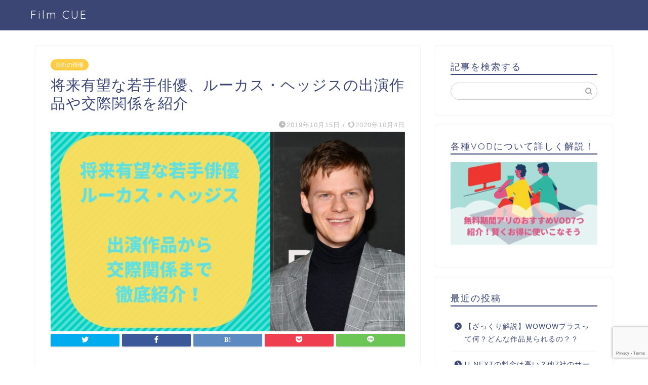

--- FILE ---
content_type: text/html; charset=UTF-8
request_url: https://film-cue.com/archives/9211
body_size: 26235
content:
<!DOCTYPE html>
<html lang="ja">
<head prefix="og: http://ogp.me/ns# fb: http://ogp.me/ns/fb# article: http://ogp.me/ns/article#">
<meta charset="utf-8">
<meta http-equiv="X-UA-Compatible" content="IE=edge">
<meta name="viewport" content="width=device-width, initial-scale=1">
<!-- ここからOGP -->
<meta property="og:type" content="blog">
<meta property="og:title" content="将来有望な若手俳優、ルーカス・ヘッジスの出演作品や交際関係を紹介｜Film CUE"> 
<meta property="og:url" content="https://film-cue.com/archives/9211"> 
<meta property="og:description" content="2016年にアメリカで公開された映画『マンチェスター・バイ・ザ・シー』でブレイクした若手俳優のルーカス・ヘッジス。『マンチェスター・バイ・ザ・シー』は2017年に日本でも公開されており、彼のことをもっと知りたいと思っている人は多いのではないでしょうか。ということで今回はル..." > 
<meta property="og:image" content="https://d17tflpj0da9rb.cloudfront.net/film-cue.com/wp-content/uploads/2019/10/05004353/rucustop.jpg">
<meta property="og:site_name" content="Film CUE">
<meta property="fb:admins" content="">
<meta name="twitter:card" content="summary_large_image">
<!-- ここまでOGP --> 

<meta name="description" itemprop="description" content="2016年にアメリカで公開された映画『マンチェスター・バイ・ザ・シー』でブレイクした若手俳優のルーカス・ヘッジス。『マンチェスター・バイ・ザ・シー』は2017年に日本でも公開されており、彼のことをもっと知りたいと思っている人は多いのではないでしょうか。ということで今回はル..." >

<title>将来有望な若手俳優、ルーカス・ヘッジスの出演作品や交際関係を紹介｜Film CUE</title>
<meta name='robots' content='max-image-preview:large' />
<link rel='preconnect' href='//platform.twitter.com' crossorigin/><link rel='prefetch' href='//fonts.googleapis.com/css?family=Quicksand' crossorigin/><!-- Google Tag Manager -->
		<script>(function(w,d,s,l,i){w[l]=w[l]||[];w[l].push({'gtm.start':
		new Date().getTime(),event:'gtm.js'});var f=d.getElementsByTagName(s)[0],
		j=d.createElement(s),dl=l!='dataLayer'?'&l='+l:'';j.async=true;j.src=
		'https://www.googletagmanager.com/gtm.js?id='+i+dl;f.parentNode.insertBefore(j,f);
		})(window,document,'script','dataLayer','GTM-MPLKWRS');</script>
		<!-- End Google Tag Manager --><script type="text/javascript">var ajaxurl = "https://film-cue.com/wp-admin/admin-ajax.php";</script><script async src="https://pagead2.googlesyndication.com/pagead/js/adsbygoogle.js?client=ca-pub-8981175802834036"
    crossorigin="anonymous"></script><link rel='dns-prefetch' href='//ajax.googleapis.com' />
<link rel='dns-prefetch' href='//cdnjs.cloudflare.com' />
<link rel='dns-prefetch' href='//s.w.org' />
<link rel="alternate" type="application/rss+xml" title="Film CUE &raquo; フィード" href="https://film-cue.com/feed" />
<link rel="alternate" type="application/rss+xml" title="Film CUE &raquo; コメントフィード" href="https://film-cue.com/comments/feed" />
<link rel="alternate" type="application/rss+xml" title="Film CUE &raquo; 将来有望な若手俳優、ルーカス・ヘッジスの出演作品や交際関係を紹介 のコメントのフィード" href="https://film-cue.com/archives/9211/feed" />
<script type="text/javascript">
window._wpemojiSettings = {"baseUrl":"https:\/\/s.w.org\/images\/core\/emoji\/14.0.0\/72x72\/","ext":".png","svgUrl":"https:\/\/s.w.org\/images\/core\/emoji\/14.0.0\/svg\/","svgExt":".svg","source":{"concatemoji":"https:\/\/film-cue.com\/wp-includes\/js\/wp-emoji-release.min.js?ver=6.0.11"}};
/*! This file is auto-generated */
!function(e,a,t){var n,r,o,i=a.createElement("canvas"),p=i.getContext&&i.getContext("2d");function s(e,t){var a=String.fromCharCode,e=(p.clearRect(0,0,i.width,i.height),p.fillText(a.apply(this,e),0,0),i.toDataURL());return p.clearRect(0,0,i.width,i.height),p.fillText(a.apply(this,t),0,0),e===i.toDataURL()}function c(e){var t=a.createElement("script");t.src=e,t.defer=t.type="text/javascript",a.getElementsByTagName("head")[0].appendChild(t)}for(o=Array("flag","emoji"),t.supports={everything:!0,everythingExceptFlag:!0},r=0;r<o.length;r++)t.supports[o[r]]=function(e){if(!p||!p.fillText)return!1;switch(p.textBaseline="top",p.font="600 32px Arial",e){case"flag":return s([127987,65039,8205,9895,65039],[127987,65039,8203,9895,65039])?!1:!s([55356,56826,55356,56819],[55356,56826,8203,55356,56819])&&!s([55356,57332,56128,56423,56128,56418,56128,56421,56128,56430,56128,56423,56128,56447],[55356,57332,8203,56128,56423,8203,56128,56418,8203,56128,56421,8203,56128,56430,8203,56128,56423,8203,56128,56447]);case"emoji":return!s([129777,127995,8205,129778,127999],[129777,127995,8203,129778,127999])}return!1}(o[r]),t.supports.everything=t.supports.everything&&t.supports[o[r]],"flag"!==o[r]&&(t.supports.everythingExceptFlag=t.supports.everythingExceptFlag&&t.supports[o[r]]);t.supports.everythingExceptFlag=t.supports.everythingExceptFlag&&!t.supports.flag,t.DOMReady=!1,t.readyCallback=function(){t.DOMReady=!0},t.supports.everything||(n=function(){t.readyCallback()},a.addEventListener?(a.addEventListener("DOMContentLoaded",n,!1),e.addEventListener("load",n,!1)):(e.attachEvent("onload",n),a.attachEvent("onreadystatechange",function(){"complete"===a.readyState&&t.readyCallback()})),(e=t.source||{}).concatemoji?c(e.concatemoji):e.wpemoji&&e.twemoji&&(c(e.twemoji),c(e.wpemoji)))}(window,document,window._wpemojiSettings);
</script>
<style type="text/css">
img.wp-smiley,
img.emoji {
	display: inline !important;
	border: none !important;
	box-shadow: none !important;
	height: 1em !important;
	width: 1em !important;
	margin: 0 0.07em !important;
	vertical-align: -0.1em !important;
	background: none !important;
	padding: 0 !important;
}
</style>
	<link rel='stylesheet' id='wp-block-library-css'  href='https://film-cue.com/wp-includes/css/dist/block-library/style.min.css?ver=6.0.11' type='text/css' media='all' />
<style id='rinkerg-gutenberg-rinker-style-inline-css' type='text/css'>
.wp-block-create-block-block{background-color:#21759b;color:#fff;padding:2px}

</style>
<style id='global-styles-inline-css' type='text/css'>
body{--wp--preset--color--black: #000000;--wp--preset--color--cyan-bluish-gray: #abb8c3;--wp--preset--color--white: #ffffff;--wp--preset--color--pale-pink: #f78da7;--wp--preset--color--vivid-red: #cf2e2e;--wp--preset--color--luminous-vivid-orange: #ff6900;--wp--preset--color--luminous-vivid-amber: #fcb900;--wp--preset--color--light-green-cyan: #7bdcb5;--wp--preset--color--vivid-green-cyan: #00d084;--wp--preset--color--pale-cyan-blue: #8ed1fc;--wp--preset--color--vivid-cyan-blue: #0693e3;--wp--preset--color--vivid-purple: #9b51e0;--wp--preset--gradient--vivid-cyan-blue-to-vivid-purple: linear-gradient(135deg,rgba(6,147,227,1) 0%,rgb(155,81,224) 100%);--wp--preset--gradient--light-green-cyan-to-vivid-green-cyan: linear-gradient(135deg,rgb(122,220,180) 0%,rgb(0,208,130) 100%);--wp--preset--gradient--luminous-vivid-amber-to-luminous-vivid-orange: linear-gradient(135deg,rgba(252,185,0,1) 0%,rgba(255,105,0,1) 100%);--wp--preset--gradient--luminous-vivid-orange-to-vivid-red: linear-gradient(135deg,rgba(255,105,0,1) 0%,rgb(207,46,46) 100%);--wp--preset--gradient--very-light-gray-to-cyan-bluish-gray: linear-gradient(135deg,rgb(238,238,238) 0%,rgb(169,184,195) 100%);--wp--preset--gradient--cool-to-warm-spectrum: linear-gradient(135deg,rgb(74,234,220) 0%,rgb(151,120,209) 20%,rgb(207,42,186) 40%,rgb(238,44,130) 60%,rgb(251,105,98) 80%,rgb(254,248,76) 100%);--wp--preset--gradient--blush-light-purple: linear-gradient(135deg,rgb(255,206,236) 0%,rgb(152,150,240) 100%);--wp--preset--gradient--blush-bordeaux: linear-gradient(135deg,rgb(254,205,165) 0%,rgb(254,45,45) 50%,rgb(107,0,62) 100%);--wp--preset--gradient--luminous-dusk: linear-gradient(135deg,rgb(255,203,112) 0%,rgb(199,81,192) 50%,rgb(65,88,208) 100%);--wp--preset--gradient--pale-ocean: linear-gradient(135deg,rgb(255,245,203) 0%,rgb(182,227,212) 50%,rgb(51,167,181) 100%);--wp--preset--gradient--electric-grass: linear-gradient(135deg,rgb(202,248,128) 0%,rgb(113,206,126) 100%);--wp--preset--gradient--midnight: linear-gradient(135deg,rgb(2,3,129) 0%,rgb(40,116,252) 100%);--wp--preset--duotone--dark-grayscale: url('#wp-duotone-dark-grayscale');--wp--preset--duotone--grayscale: url('#wp-duotone-grayscale');--wp--preset--duotone--purple-yellow: url('#wp-duotone-purple-yellow');--wp--preset--duotone--blue-red: url('#wp-duotone-blue-red');--wp--preset--duotone--midnight: url('#wp-duotone-midnight');--wp--preset--duotone--magenta-yellow: url('#wp-duotone-magenta-yellow');--wp--preset--duotone--purple-green: url('#wp-duotone-purple-green');--wp--preset--duotone--blue-orange: url('#wp-duotone-blue-orange');--wp--preset--font-size--small: 13px;--wp--preset--font-size--medium: 20px;--wp--preset--font-size--large: 36px;--wp--preset--font-size--x-large: 42px;}.has-black-color{color: var(--wp--preset--color--black) !important;}.has-cyan-bluish-gray-color{color: var(--wp--preset--color--cyan-bluish-gray) !important;}.has-white-color{color: var(--wp--preset--color--white) !important;}.has-pale-pink-color{color: var(--wp--preset--color--pale-pink) !important;}.has-vivid-red-color{color: var(--wp--preset--color--vivid-red) !important;}.has-luminous-vivid-orange-color{color: var(--wp--preset--color--luminous-vivid-orange) !important;}.has-luminous-vivid-amber-color{color: var(--wp--preset--color--luminous-vivid-amber) !important;}.has-light-green-cyan-color{color: var(--wp--preset--color--light-green-cyan) !important;}.has-vivid-green-cyan-color{color: var(--wp--preset--color--vivid-green-cyan) !important;}.has-pale-cyan-blue-color{color: var(--wp--preset--color--pale-cyan-blue) !important;}.has-vivid-cyan-blue-color{color: var(--wp--preset--color--vivid-cyan-blue) !important;}.has-vivid-purple-color{color: var(--wp--preset--color--vivid-purple) !important;}.has-black-background-color{background-color: var(--wp--preset--color--black) !important;}.has-cyan-bluish-gray-background-color{background-color: var(--wp--preset--color--cyan-bluish-gray) !important;}.has-white-background-color{background-color: var(--wp--preset--color--white) !important;}.has-pale-pink-background-color{background-color: var(--wp--preset--color--pale-pink) !important;}.has-vivid-red-background-color{background-color: var(--wp--preset--color--vivid-red) !important;}.has-luminous-vivid-orange-background-color{background-color: var(--wp--preset--color--luminous-vivid-orange) !important;}.has-luminous-vivid-amber-background-color{background-color: var(--wp--preset--color--luminous-vivid-amber) !important;}.has-light-green-cyan-background-color{background-color: var(--wp--preset--color--light-green-cyan) !important;}.has-vivid-green-cyan-background-color{background-color: var(--wp--preset--color--vivid-green-cyan) !important;}.has-pale-cyan-blue-background-color{background-color: var(--wp--preset--color--pale-cyan-blue) !important;}.has-vivid-cyan-blue-background-color{background-color: var(--wp--preset--color--vivid-cyan-blue) !important;}.has-vivid-purple-background-color{background-color: var(--wp--preset--color--vivid-purple) !important;}.has-black-border-color{border-color: var(--wp--preset--color--black) !important;}.has-cyan-bluish-gray-border-color{border-color: var(--wp--preset--color--cyan-bluish-gray) !important;}.has-white-border-color{border-color: var(--wp--preset--color--white) !important;}.has-pale-pink-border-color{border-color: var(--wp--preset--color--pale-pink) !important;}.has-vivid-red-border-color{border-color: var(--wp--preset--color--vivid-red) !important;}.has-luminous-vivid-orange-border-color{border-color: var(--wp--preset--color--luminous-vivid-orange) !important;}.has-luminous-vivid-amber-border-color{border-color: var(--wp--preset--color--luminous-vivid-amber) !important;}.has-light-green-cyan-border-color{border-color: var(--wp--preset--color--light-green-cyan) !important;}.has-vivid-green-cyan-border-color{border-color: var(--wp--preset--color--vivid-green-cyan) !important;}.has-pale-cyan-blue-border-color{border-color: var(--wp--preset--color--pale-cyan-blue) !important;}.has-vivid-cyan-blue-border-color{border-color: var(--wp--preset--color--vivid-cyan-blue) !important;}.has-vivid-purple-border-color{border-color: var(--wp--preset--color--vivid-purple) !important;}.has-vivid-cyan-blue-to-vivid-purple-gradient-background{background: var(--wp--preset--gradient--vivid-cyan-blue-to-vivid-purple) !important;}.has-light-green-cyan-to-vivid-green-cyan-gradient-background{background: var(--wp--preset--gradient--light-green-cyan-to-vivid-green-cyan) !important;}.has-luminous-vivid-amber-to-luminous-vivid-orange-gradient-background{background: var(--wp--preset--gradient--luminous-vivid-amber-to-luminous-vivid-orange) !important;}.has-luminous-vivid-orange-to-vivid-red-gradient-background{background: var(--wp--preset--gradient--luminous-vivid-orange-to-vivid-red) !important;}.has-very-light-gray-to-cyan-bluish-gray-gradient-background{background: var(--wp--preset--gradient--very-light-gray-to-cyan-bluish-gray) !important;}.has-cool-to-warm-spectrum-gradient-background{background: var(--wp--preset--gradient--cool-to-warm-spectrum) !important;}.has-blush-light-purple-gradient-background{background: var(--wp--preset--gradient--blush-light-purple) !important;}.has-blush-bordeaux-gradient-background{background: var(--wp--preset--gradient--blush-bordeaux) !important;}.has-luminous-dusk-gradient-background{background: var(--wp--preset--gradient--luminous-dusk) !important;}.has-pale-ocean-gradient-background{background: var(--wp--preset--gradient--pale-ocean) !important;}.has-electric-grass-gradient-background{background: var(--wp--preset--gradient--electric-grass) !important;}.has-midnight-gradient-background{background: var(--wp--preset--gradient--midnight) !important;}.has-small-font-size{font-size: var(--wp--preset--font-size--small) !important;}.has-medium-font-size{font-size: var(--wp--preset--font-size--medium) !important;}.has-large-font-size{font-size: var(--wp--preset--font-size--large) !important;}.has-x-large-font-size{font-size: var(--wp--preset--font-size--x-large) !important;}
</style>
<link rel='stylesheet' id='contact-form-7-css'  href='https://film-cue.com/wp-content/plugins/contact-form-7/includes/css/styles.css?ver=5.7.7' type='text/css' media='all' />
<link rel='stylesheet' id='webtasu-style-css'  href='https://film-cue.com/wp-content/plugins/webtasu-writing/webtasu-style.css?ver=1.5.1' type='text/css' media='all' />
<link rel='stylesheet' id='shortcode-css'  href='https://film-cue.com/wp-content/plugins/webtasu-writing/library/css/stork-shortcode.css?ver=1.5.1' type='text/css' media='all' />
<link rel='stylesheet' id='rtoc-css'  href='https://film-cue.com/wp-content/plugins/webtasu-writing/include/rtoc.css?ver=1.5.1' type='text/css' media='all' />
<link rel='stylesheet' id='yyi_rinker_stylesheet-css'  href='https://film-cue.com/wp-content/plugins/yyi-rinker/css/style.css?v=1.10.1&#038;ver=6.0.11' type='text/css' media='all' />
<link rel='stylesheet' id='theme-style-css'  href='https://film-cue.com/wp-content/themes/jin/style.css?ver=6.0.11' type='text/css' media='all' />
<link rel='stylesheet' id='swiper-style-css'  href='https://cdnjs.cloudflare.com/ajax/libs/Swiper/4.0.7/css/swiper.min.css?ver=6.0.11' type='text/css' media='all' />
<link rel='stylesheet' id='tablepress-default-css'  href='https://film-cue.com/wp-content/plugins/tablepress/css/build/default.css?ver=2.1.4' type='text/css' media='all' />
<link rel="https://api.w.org/" href="https://film-cue.com/wp-json/" /><link rel="alternate" type="application/json" href="https://film-cue.com/wp-json/wp/v2/posts/9211" /><link rel="canonical" href="https://film-cue.com/archives/9211" />
<link rel='shortlink' href='https://film-cue.com/?p=9211' />
<link rel="alternate" type="application/json+oembed" href="https://film-cue.com/wp-json/oembed/1.0/embed?url=https%3A%2F%2Ffilm-cue.com%2Farchives%2F9211" />
<link rel="alternate" type="text/xml+oembed" href="https://film-cue.com/wp-json/oembed/1.0/embed?url=https%3A%2F%2Ffilm-cue.com%2Farchives%2F9211&#038;format=xml" />
<style>
.yyi-rinker-images {
    display: flex;
    justify-content: center;
    align-items: center;
    position: relative;

}
div.yyi-rinker-image img.yyi-rinker-main-img.hidden {
    display: none;
}

.yyi-rinker-images-arrow {
    cursor: pointer;
    position: absolute;
    top: 50%;
    display: block;
    margin-top: -11px;
    opacity: 0.6;
    width: 22px;
}

.yyi-rinker-images-arrow-left{
    left: -10px;
}
.yyi-rinker-images-arrow-right{
    right: -10px;
}

.yyi-rinker-images-arrow-left.hidden {
    display: none;
}

.yyi-rinker-images-arrow-right.hidden {
    display: none;
}
div.yyi-rinker-contents.yyi-rinker-design-tate  div.yyi-rinker-box{
    flex-direction: column;
}

div.yyi-rinker-contents.yyi-rinker-design-slim div.yyi-rinker-box .yyi-rinker-links {
    flex-direction: column;
}

div.yyi-rinker-contents.yyi-rinker-design-slim div.yyi-rinker-info {
    width: 100%;
}

div.yyi-rinker-contents.yyi-rinker-design-slim .yyi-rinker-title {
    text-align: center;
}

div.yyi-rinker-contents.yyi-rinker-design-slim .yyi-rinker-links {
    text-align: center;
}
div.yyi-rinker-contents.yyi-rinker-design-slim .yyi-rinker-image {
    margin: auto;
}

div.yyi-rinker-contents.yyi-rinker-design-slim div.yyi-rinker-info ul.yyi-rinker-links li {
	align-self: stretch;
}
div.yyi-rinker-contents.yyi-rinker-design-slim div.yyi-rinker-box div.yyi-rinker-info {
	padding: 0;
}
div.yyi-rinker-contents.yyi-rinker-design-slim div.yyi-rinker-box {
	flex-direction: column;
	padding: 14px 5px 0;
}

.yyi-rinker-design-slim div.yyi-rinker-box div.yyi-rinker-info {
	text-align: center;
}

.yyi-rinker-design-slim div.price-box span.price {
	display: block;
}

div.yyi-rinker-contents.yyi-rinker-design-slim div.yyi-rinker-info div.yyi-rinker-title a{
	font-size:16px;
}

div.yyi-rinker-contents.yyi-rinker-design-slim ul.yyi-rinker-links li.amazonkindlelink:before,  div.yyi-rinker-contents.yyi-rinker-design-slim ul.yyi-rinker-links li.amazonlink:before,  div.yyi-rinker-contents.yyi-rinker-design-slim ul.yyi-rinker-links li.rakutenlink:before,  div.yyi-rinker-contents.yyi-rinker-design-slim ul.yyi-rinker-links li.yahoolink:before {
	font-size:12px;
}

div.yyi-rinker-contents.yyi-rinker-design-slim ul.yyi-rinker-links li a {
	font-size: 13px;
}
.entry-content ul.yyi-rinker-links li {
	padding: 0;
}

div.yyi-rinker-contents .yyi-rinker-attention.attention_desing_right_ribbon {
    width: 89px;
    height: 91px;
    position: absolute;
    top: -1px;
    right: -1px;
    left: auto;
    overflow: hidden;
}

div.yyi-rinker-contents .yyi-rinker-attention.attention_desing_right_ribbon span {
    display: inline-block;
    width: 146px;
    position: absolute;
    padding: 4px 0;
    left: -13px;
    top: 12px;
    text-align: center;
    font-size: 12px;
    line-height: 24px;
    -webkit-transform: rotate(45deg);
    transform: rotate(45deg);
    box-shadow: 0 1px 3px rgba(0, 0, 0, 0.2);
}

div.yyi-rinker-contents .yyi-rinker-attention.attention_desing_right_ribbon {
    background: none;
}
.yyi-rinker-attention.attention_desing_right_ribbon .yyi-rinker-attention-after,
.yyi-rinker-attention.attention_desing_right_ribbon .yyi-rinker-attention-before{
display:none;
}
div.yyi-rinker-use-right_ribbon div.yyi-rinker-title {
    margin-right: 2rem;
}

				</style>	<style type="text/css">
		#wrapper{
							background-color: #fff;
				background-image: url();
					}
		.related-entry-headline-text span:before,
		#comment-title span:before,
		#reply-title span:before{
			background-color: #3b4675;
			border-color: #3b4675!important;
		}
		
		#breadcrumb:after,
		#page-top a{	
			background-color: #3b4675;
		}
				footer{
			background-color: #3b4675;
		}
		.footer-inner a,
		#copyright,
		#copyright-center{
			border-color: #fff!important;
			color: #fff!important;
		}
		#footer-widget-area
		{
			border-color: #fff!important;
		}
				.page-top-footer a{
			color: #3b4675!important;
		}
				#breadcrumb ul li,
		#breadcrumb ul li a{
			color: #3b4675!important;
		}
		
		body,
		a,
		a:link,
		a:visited,
		.my-profile,
		.widgettitle,
		.tabBtn-mag label{
			color: #3b4675;
		}
		a:hover{
			color: #008db7;
		}
						.widget_nav_menu ul > li > a:before,
		.widget_categories ul > li > a:before,
		.widget_pages ul > li > a:before,
		.widget_recent_entries ul > li > a:before,
		.widget_archive ul > li > a:before,
		.widget_archive form:after,
		.widget_categories form:after,
		.widget_nav_menu ul > li > ul.sub-menu > li > a:before,
		.widget_categories ul > li > .children > li > a:before,
		.widget_pages ul > li > .children > li > a:before,
		.widget_nav_menu ul > li > ul.sub-menu > li > ul.sub-menu li > a:before,
		.widget_categories ul > li > .children > li > .children li > a:before,
		.widget_pages ul > li > .children > li > .children li > a:before{
			color: #3b4675;
		}
		.widget_nav_menu ul .sub-menu .sub-menu li a:before{
			background-color: #3b4675!important;
		}
		footer .footer-widget,
		footer .footer-widget a,
		footer .footer-widget ul li,
		.footer-widget.widget_nav_menu ul > li > a:before,
		.footer-widget.widget_categories ul > li > a:before,
		.footer-widget.widget_recent_entries ul > li > a:before,
		.footer-widget.widget_pages ul > li > a:before,
		.footer-widget.widget_archive ul > li > a:before,
		footer .widget_tag_cloud .tagcloud a:before{
			color: #fff!important;
			border-color: #fff!important;
		}
		footer .footer-widget .widgettitle{
			color: #fff!important;
			border-color: #ffcd44!important;
		}
		footer .widget_nav_menu ul .children .children li a:before,
		footer .widget_categories ul .children .children li a:before,
		footer .widget_nav_menu ul .sub-menu .sub-menu li a:before{
			background-color: #fff!important;
		}
		#drawernav a:hover,
		.post-list-title,
		#prev-next p,
		#toc_container .toc_list li a{
			color: #3b4675!important;
		}
		
		#header-box{
			background-color: #3b4675;
		}
						@media (min-width: 768px) {
		#header-box .header-box10-bg:before,
		#header-box .header-box11-bg:before{
			border-radius: 2px;
		}
		}
										@media (min-width: 768px) {
			.top-image-meta{
				margin-top: calc(0px - 30px);
			}
		}
		@media (min-width: 1200px) {
			.top-image-meta{
				margin-top: calc(0px);
			}
		}
				.pickup-contents:before{
			background-color: #3b4675!important;
		}
		
		.main-image-text{
			color: #555;
		}
		.main-image-text-sub{
			color: #555;
		}
		
				@media (min-width: 481px) {
			#site-info{
				padding-top: 15px!important;
				padding-bottom: 15px!important;
			}
		}
		
		#site-info span a{
			color: #f4f4f4!important;
		}
		
				#headmenu .headsns .line a svg{
			fill: #f4f4f4!important;
		}
		#headmenu .headsns a,
		#headmenu{
			color: #f4f4f4!important;
			border-color:#f4f4f4!important;
		}
						.profile-follow .line-sns a svg{
			fill: #3b4675!important;
		}
		.profile-follow .line-sns a:hover svg{
			fill: #ffcd44!important;
		}
		.profile-follow a{
			color: #3b4675!important;
			border-color:#3b4675!important;
		}
		.profile-follow a:hover,
		#headmenu .headsns a:hover{
			color:#ffcd44!important;
			border-color:#ffcd44!important;
		}
				.search-box:hover{
			color:#ffcd44!important;
			border-color:#ffcd44!important;
		}
				#header #headmenu .headsns .line a:hover svg{
			fill:#ffcd44!important;
		}
		.cps-icon-bar,
		#navtoggle:checked + .sp-menu-open .cps-icon-bar{
			background-color: #f4f4f4;
		}
		#nav-container{
			background-color: #fff;
		}
		.menu-box .menu-item svg{
			fill:#f4f4f4;
		}
		#drawernav ul.menu-box > li > a,
		#drawernav2 ul.menu-box > li > a,
		#drawernav3 ul.menu-box > li > a,
		#drawernav4 ul.menu-box > li > a,
		#drawernav5 ul.menu-box > li > a,
		#drawernav ul.menu-box > li.menu-item-has-children:after,
		#drawernav2 ul.menu-box > li.menu-item-has-children:after,
		#drawernav3 ul.menu-box > li.menu-item-has-children:after,
		#drawernav4 ul.menu-box > li.menu-item-has-children:after,
		#drawernav5 ul.menu-box > li.menu-item-has-children:after{
			color: #f4f4f4!important;
		}
		#drawernav ul.menu-box li a,
		#drawernav2 ul.menu-box li a,
		#drawernav3 ul.menu-box li a,
		#drawernav4 ul.menu-box li a,
		#drawernav5 ul.menu-box li a{
			font-size: 14px!important;
		}
		#drawernav3 ul.menu-box > li{
			color: #3b4675!important;
		}
		#drawernav4 .menu-box > .menu-item > a:after,
		#drawernav3 .menu-box > .menu-item > a:after,
		#drawernav .menu-box > .menu-item > a:after{
			background-color: #f4f4f4!important;
		}
		#drawernav2 .menu-box > .menu-item:hover,
		#drawernav5 .menu-box > .menu-item:hover{
			border-top-color: #3b4675!important;
		}
				.cps-info-bar a{
			background-color: #ffcd44!important;
		}
				@media (min-width: 768px) {
			.post-list-mag .post-list-item:not(:nth-child(2n)){
				margin-right: 2.6%;
			}
		}
				@media (min-width: 768px) {
			#tab-1:checked ~ .tabBtn-mag li [for="tab-1"]:after,
			#tab-2:checked ~ .tabBtn-mag li [for="tab-2"]:after,
			#tab-3:checked ~ .tabBtn-mag li [for="tab-3"]:after,
			#tab-4:checked ~ .tabBtn-mag li [for="tab-4"]:after{
				border-top-color: #3b4675!important;
			}
			.tabBtn-mag label{
				border-bottom-color: #3b4675!important;
			}
		}
		#tab-1:checked ~ .tabBtn-mag li [for="tab-1"],
		#tab-2:checked ~ .tabBtn-mag li [for="tab-2"],
		#tab-3:checked ~ .tabBtn-mag li [for="tab-3"],
		#tab-4:checked ~ .tabBtn-mag li [for="tab-4"],
		#prev-next a.next:after,
		#prev-next a.prev:after,
		.more-cat-button a:hover span:before{
			background-color: #3b4675!important;
		}
		

		.swiper-slide .post-list-cat,
		.post-list-mag .post-list-cat,
		.post-list-mag3col .post-list-cat,
		.post-list-mag-sp1col .post-list-cat,
		.swiper-pagination-bullet-active,
		.pickup-cat,
		.post-list .post-list-cat,
		#breadcrumb .bcHome a:hover span:before,
		.popular-item:nth-child(1) .pop-num,
		.popular-item:nth-child(2) .pop-num,
		.popular-item:nth-child(3) .pop-num{
			background-color: #ffcd44!important;
		}
		.sidebar-btn a,
		.profile-sns-menu{
			background-color: #ffcd44!important;
		}
		.sp-sns-menu a,
		.pickup-contents-box a:hover .pickup-title{
			border-color: #3b4675!important;
			color: #3b4675!important;
		}
				.pro-line svg{
			fill: #3b4675!important;
		}
		.cps-post-cat a,
		.meta-cat,
		.popular-cat{
			background-color: #ffcd44!important;
			border-color: #ffcd44!important;
		}
		.tagicon,
		.tag-box a,
		#toc_container .toc_list > li,
		#toc_container .toc_title{
			color: #3b4675!important;
		}
		.widget_tag_cloud a::before{
			color: #3b4675!important;
		}
		.tag-box a,
		#toc_container:before{
			border-color: #3b4675!important;
		}
		.cps-post-cat a:hover{
			color: #008db7!important;
		}
		.pagination li:not([class*="current"]) a:hover,
		.widget_tag_cloud a:hover{
			background-color: #3b4675!important;
		}
		.pagination li:not([class*="current"]) a:hover{
			opacity: 0.5!important;
		}
		.pagination li.current a{
			background-color: #3b4675!important;
			border-color: #3b4675!important;
		}
		.nextpage a:hover span {
			color: #3b4675!important;
			border-color: #3b4675!important;
		}
		.cta-content:before{
			background-color: #6FBFCA!important;
		}
		.cta-text,
		.info-title{
			color: #fff!important;
		}
		#footer-widget-area.footer_style1 .widgettitle{
			border-color: #ffcd44!important;
		}
		.sidebar_style1 .widgettitle,
		.sidebar_style5 .widgettitle{
			border-color: #3b4675!important;
		}
		.sidebar_style2 .widgettitle,
		.sidebar_style4 .widgettitle,
		.sidebar_style6 .widgettitle,
		#home-bottom-widget .widgettitle,
		#home-top-widget .widgettitle,
		#post-bottom-widget .widgettitle,
		#post-top-widget .widgettitle{
			background-color: #3b4675!important;
		}
		#home-bottom-widget .widget_search .search-box input[type="submit"],
		#home-top-widget .widget_search .search-box input[type="submit"],
		#post-bottom-widget .widget_search .search-box input[type="submit"],
		#post-top-widget .widget_search .search-box input[type="submit"]{
			background-color: #ffcd44!important;
		}
		
		.tn-logo-size{
			font-size: 160%!important;
		}
		@media (min-width: 481px) {
		.tn-logo-size img{
			width: calc(160%*0.5)!important;
		}
		}
		@media (min-width: 768px) {
		.tn-logo-size img{
			width: calc(160%*2.2)!important;
		}
		}
		@media (min-width: 1200px) {
		.tn-logo-size img{
			width: 160%!important;
		}
		}
		.sp-logo-size{
			font-size: 100%!important;
		}
		.sp-logo-size img{
			width: 100%!important;
		}
				.cps-post-main ul > li:before,
		.cps-post-main ol > li:before{
			background-color: #ffcd44!important;
		}
		.profile-card .profile-title{
			background-color: #3b4675!important;
		}
		.profile-card{
			border-color: #3b4675!important;
		}
		.cps-post-main a{
			color:#008db7;
		}
		.cps-post-main .marker{
			background: -webkit-linear-gradient( transparent 60%, #ffcedb 0% ) ;
			background: linear-gradient( transparent 60%, #ffcedb 0% ) ;
		}
		.cps-post-main .marker2{
			background: -webkit-linear-gradient( transparent 60%, #a9eaf2 0% ) ;
			background: linear-gradient( transparent 60%, #a9eaf2 0% ) ;
		}
		.cps-post-main .jic-sc{
			color:#e9546b;
		}
		
		
		.simple-box1{
			border-color:#ef9b9b!important;
		}
		.simple-box2{
			border-color:#f2bf7d!important;
		}
		.simple-box3{
			border-color:#b5e28a!important;
		}
		.simple-box4{
			border-color:#7badd8!important;
		}
		.simple-box4:before{
			background-color: #7badd8;
		}
		.simple-box5{
			border-color:#e896c7!important;
		}
		.simple-box5:before{
			background-color: #e896c7;
		}
		.simple-box6{
			background-color:#fffdef!important;
		}
		.simple-box7{
			border-color:#def1f9!important;
		}
		.simple-box7:before{
			background-color:#def1f9!important;
		}
		.simple-box8{
			border-color:#96ddc1!important;
		}
		.simple-box8:before{
			background-color:#96ddc1!important;
		}
		.simple-box9:before{
			background-color:#e1c0e8!important;
		}
				.simple-box9:after{
			border-color:#e1c0e8 #e1c0e8 #fff #fff!important;
		}
				
		.kaisetsu-box1:before,
		.kaisetsu-box1-title{
			background-color:#ffb49e!important;
		}
		.kaisetsu-box2{
			border-color:#89c2f4!important;
		}
		.kaisetsu-box2-title{
			background-color:#89c2f4!important;
		}
		.kaisetsu-box4{
			border-color:#ea91a9!important;
		}
		.kaisetsu-box4-title{
			background-color:#ea91a9!important;
		}
		.kaisetsu-box5:before{
			background-color:#57b3ba!important;
		}
		.kaisetsu-box5-title{
			background-color:#57b3ba!important;
		}
		
		.concept-box1{
			border-color:#85db8f!important;
		}
		.concept-box1:after{
			background-color:#85db8f!important;
		}
		.concept-box1:before{
			content:"ポイント"!important;
			color:#85db8f!important;
		}
		.concept-box2{
			border-color:#f7cf6a!important;
		}
		.concept-box2:after{
			background-color:#f7cf6a!important;
		}
		.concept-box2:before{
			content:"注意点"!important;
			color:#f7cf6a!important;
		}
		.concept-box3{
			border-color:#86cee8!important;
		}
		.concept-box3:after{
			background-color:#86cee8!important;
		}
		.concept-box3:before{
			content:"良い例"!important;
			color:#86cee8!important;
		}
		.concept-box4{
			border-color:#ed8989!important;
		}
		.concept-box4:after{
			background-color:#ed8989!important;
		}
		.concept-box4:before{
			content:"悪い例"!important;
			color:#ed8989!important;
		}
		.concept-box5{
			border-color:#9e9e9e!important;
		}
		.concept-box5:after{
			background-color:#9e9e9e!important;
		}
		.concept-box5:before{
			content:"参考"!important;
			color:#9e9e9e!important;
		}
		.concept-box6{
			border-color:#8eaced!important;
		}
		.concept-box6:after{
			background-color:#8eaced!important;
		}
		.concept-box6:before{
			content:"メモ"!important;
			color:#8eaced!important;
		}
		
		.innerlink-box1,
		.blog-card{
			border-color:#73bc9b!important;
		}
		.innerlink-box1-title{
			background-color:#73bc9b!important;
			border-color:#73bc9b!important;
		}
		.innerlink-box1:before,
		.blog-card-hl-box{
			background-color:#73bc9b!important;
		}
				
		.jin-ac-box01-title::after{
			color: #3b4675;
		}
		
		.color-button01 a,
		.color-button01 a:hover,
		.color-button01:before{
			background-color: #008db7!important;
		}
		.top-image-btn-color a,
		.top-image-btn-color a:hover,
		.top-image-btn-color:before{
			background-color: #ffcd44!important;
		}
		.color-button02 a,
		.color-button02 a:hover,
		.color-button02:before{
			background-color: #d9333f!important;
		}
		
		.color-button01-big a,
		.color-button01-big a:hover,
		.color-button01-big:before{
			background-color: #3296d1!important;
		}
		.color-button01-big a,
		.color-button01-big:before{
			border-radius: 5px!important;
		}
		.color-button01-big a{
			padding-top: 20px!important;
			padding-bottom: 20px!important;
		}
		
		.color-button02-big a,
		.color-button02-big a:hover,
		.color-button02-big:before{
			background-color: #83d159!important;
		}
		.color-button02-big a,
		.color-button02-big:before{
			border-radius: 5px!important;
		}
		.color-button02-big a{
			padding-top: 20px!important;
			padding-bottom: 20px!important;
		}
				.color-button01-big{
			width: 75%!important;
		}
		.color-button02-big{
			width: 75%!important;
		}
				
		
					.top-image-btn-color:before,
			.color-button01:before,
			.color-button02:before,
			.color-button01-big:before,
			.color-button02-big:before{
				bottom: -1px;
				left: -1px;
				width: 100%;
				height: 100%;
				border-radius: 6px;
				box-shadow: 0px 1px 5px 0px rgba(0, 0, 0, 0.25);
				-webkit-transition: all .4s;
				transition: all .4s;
			}
			.top-image-btn-color a:hover,
			.color-button01 a:hover,
			.color-button02 a:hover,
			.color-button01-big a:hover,
			.color-button02-big a:hover{
				-webkit-transform: translateY(2px);
				transform: translateY(2px);
				-webkit-filter: brightness(0.95);
				 filter: brightness(0.95);
			}
			.top-image-btn-color:hover:before,
			.color-button01:hover:before,
			.color-button02:hover:before,
			.color-button01-big:hover:before,
			.color-button02-big:hover:before{
				-webkit-transform: translateY(2px);
				transform: translateY(2px);
				box-shadow: none!important;
			}
				
		.h2-style01 h2,
		.h2-style02 h2:before,
		.h2-style03 h2,
		.h2-style04 h2:before,
		.h2-style05 h2,
		.h2-style07 h2:before,
		.h2-style07 h2:after,
		.h3-style03 h3:before,
		.h3-style02 h3:before,
		.h3-style05 h3:before,
		.h3-style07 h3:before,
		.h2-style08 h2:after,
		.h2-style10 h2:before,
		.h2-style10 h2:after,
		.h3-style02 h3:after,
		.h4-style02 h4:before{
			background-color: #3b4675!important;
		}
		.h3-style01 h3,
		.h3-style04 h3,
		.h3-style05 h3,
		.h3-style06 h3,
		.h4-style01 h4,
		.h2-style02 h2,
		.h2-style08 h2,
		.h2-style08 h2:before,
		.h2-style09 h2,
		.h4-style03 h4{
			border-color: #3b4675!important;
		}
		.h2-style05 h2:before{
			border-top-color: #3b4675!important;
		}
		.h2-style06 h2:before,
		.sidebar_style3 .widgettitle:after{
			background-image: linear-gradient(
				-45deg,
				transparent 25%,
				#3b4675 25%,
				#3b4675 50%,
				transparent 50%,
				transparent 75%,
				#3b4675 75%,
				#3b4675			);
		}
				.jin-h2-icons.h2-style02 h2 .jic:before,
		.jin-h2-icons.h2-style04 h2 .jic:before,
		.jin-h2-icons.h2-style06 h2 .jic:before,
		.jin-h2-icons.h2-style07 h2 .jic:before,
		.jin-h2-icons.h2-style08 h2 .jic:before,
		.jin-h2-icons.h2-style09 h2 .jic:before,
		.jin-h2-icons.h2-style10 h2 .jic:before,
		.jin-h3-icons.h3-style01 h3 .jic:before,
		.jin-h3-icons.h3-style02 h3 .jic:before,
		.jin-h3-icons.h3-style03 h3 .jic:before,
		.jin-h3-icons.h3-style04 h3 .jic:before,
		.jin-h3-icons.h3-style05 h3 .jic:before,
		.jin-h3-icons.h3-style06 h3 .jic:before,
		.jin-h3-icons.h3-style07 h3 .jic:before,
		.jin-h4-icons.h4-style01 h4 .jic:before,
		.jin-h4-icons.h4-style02 h4 .jic:before,
		.jin-h4-icons.h4-style03 h4 .jic:before,
		.jin-h4-icons.h4-style04 h4 .jic:before{
			color:#3b4675;
		}
		
		@media all and (-ms-high-contrast:none){
			*::-ms-backdrop, .color-button01:before,
			.color-button02:before,
			.color-button01-big:before,
			.color-button02-big:before{
				background-color: #595857!important;
			}
		}
		
		.jin-lp-h2 h2,
		.jin-lp-h2 h2{
			background-color: transparent!important;
			border-color: transparent!important;
			color: #3b4675!important;
		}
		.jincolumn-h3style2{
			border-color:#3b4675!important;
		}
		.jinlph2-style1 h2:first-letter{
			color:#3b4675!important;
		}
		.jinlph2-style2 h2,
		.jinlph2-style3 h2{
			border-color:#3b4675!important;
		}
		.jin-photo-title .jin-fusen1-down,
		.jin-photo-title .jin-fusen1-even,
		.jin-photo-title .jin-fusen1-up{
			border-left-color:#3b4675;
		}
		.jin-photo-title .jin-fusen2,
		.jin-photo-title .jin-fusen3{
			background-color:#3b4675;
		}
		.jin-photo-title .jin-fusen2:before,
		.jin-photo-title .jin-fusen3:before {
			border-top-color: #3b4675;
		}
		.has-huge-font-size{
			font-size:42px!important;
		}
		.has-large-font-size{
			font-size:36px!important;
		}
		.has-medium-font-size{
			font-size:20px!important;
		}
		.has-normal-font-size{
			font-size:16px!important;
		}
		.has-small-font-size{
			font-size:13px!important;
		}
		
		
	</style>
<noscript><style>.lazyload[data-src]{display:none !important;}</style></noscript><style>.lazyload{background-image:none !important;}.lazyload:before{background-image:none !important;}</style>	<style type="text/css">
		/*<!-- rtoc -->*/
		.rtoc-mokuji-content {
			background-color: #ffffff;
		}

		.rtoc-mokuji-content.frame1 {
			border: 1px solid #3f9cff;
		}

		.rtoc-mokuji-content #rtoc-mokuji-title {
			color: #555555;
		}

		.rtoc-mokuji-content .rtoc-mokuji li>a {
			color: #555555;
		}

		.rtoc-mokuji-content .mokuji_ul.level-1>.rtoc-item::before {
			background-color: #3f9cff !important;
		}

		.rtoc-mokuji-content .mokuji_ul.level-2>.rtoc-item::before {
			background-color: #3f9cff !important;
		}

		.rtoc-mokuji-content.frame2::before,
		.rtoc-mokuji-content.frame3,
		.rtoc-mokuji-content.frame4,
		.rtoc-mokuji-content.frame5 {
			border-color: #3f9cff !important;
		}

		.rtoc-mokuji-content.frame5::before,
		.rtoc-mokuji-content.frame5::after {
			background-color: #3f9cff;
		}

		.widget_block #rtoc-mokuji-wrapper .rtoc-mokuji.level-1 .rtoc-item.rtoc-current:after,
		.widget #rtoc-mokuji-wrapper .rtoc-mokuji.level-1 .rtoc-item.rtoc-current:after,
		#scrollad #rtoc-mokuji-wrapper .rtoc-mokuji.level-1 .rtoc-item.rtoc-current:after,
		#sideBarTracking #rtoc-mokuji-wrapper .rtoc-mokuji.level-1 .rtoc-item.rtoc-current:after {
			background-color: #3f9cff !important;
		}

		.cls-1,
		.cls-2 {
			stroke: #3f9cff;
		}

		.rtoc-mokuji-content .decimal_ol.level-2>.rtoc-item::before,
		.rtoc-mokuji-content .mokuji_ol.level-2>.rtoc-item::before,
		.rtoc-mokuji-content .decimal_ol.level-2>.rtoc-item::after,
		.rtoc-mokuji-content .decimal_ol.level-2>.rtoc-item::after {
			color: #3f9cff;
			background-color: #3f9cff;
		}

		.rtoc-mokuji-content .rtoc-mokuji.level-1>.rtoc-item::before {
			color: #3f9cff;
		}

		.rtoc-mokuji-content .decimal_ol>.rtoc-item::after {
			background-color: #3f9cff;
		}

		.rtoc-mokuji-content .decimal_ol>.rtoc-item::before {
			color: #3f9cff;
		}

		/*rtoc_return*/
		#rtoc_return a::before {
			background-image: url(https://film-cue.com/wp-content/plugins/rich-table-of-content/include/../img/rtoc_return.png);
		}

		#rtoc_return a {
			background-color:  !important;
		}

		/* アクセントポイント */
		.rtoc-mokuji-content .level-1>.rtoc-item #rtocAC.accent-point::after {
			background-color: #3f9cff;
		}

		.rtoc-mokuji-content .level-2>.rtoc-item #rtocAC.accent-point::after {
			background-color: #3f9cff;
		}

		/* rtoc_addon */
			</style>
				<style type="text/css">
				.rtoc-mokuji-content #rtoc-mokuji-title {
					color: ;
				}

				.rtoc-mokuji-content.frame2::before,
				.rtoc-mokuji-content.frame3,
				.rtoc-mokuji-content.frame4,
				.rtoc-mokuji-content.frame5 {
					border-color: ;
				}

				.rtoc-mokuji-content .decimal_ol>.rtoc-item::before,
				.rtoc-mokuji-content .decimal_ol.level-2>.rtoc-item::before,
				.rtoc-mokuji-content .mokuji_ol>.rtoc-item::before {
					color: ;
				}

				.rtoc-mokuji-content .decimal_ol>.rtoc-item::after,
				.rtoc-mokuji-content .decimal_ol>.rtoc-item::after,
				.rtoc-mokuji-content .mokuji_ul.level-1>.rtoc-item::before,
				.rtoc-mokuji-content .mokuji_ul.level-2>.rtoc-item::before {
					background-color:  !important;
				}

							</style>
<link rel="icon" href="https://d17tflpj0da9rb.cloudfront.net/film-cue.com/wp-content/uploads/2020/09/04223138/cropped-d00d813e1761f417ed93d1d411e25f91-150x150.png" sizes="32x32" />
<link rel="icon" href="https://d17tflpj0da9rb.cloudfront.net/film-cue.com/wp-content/uploads/2020/09/04223138/cropped-d00d813e1761f417ed93d1d411e25f91.png" sizes="192x192" />
<link rel="apple-touch-icon" href="https://d17tflpj0da9rb.cloudfront.net/film-cue.com/wp-content/uploads/2020/09/04223138/cropped-d00d813e1761f417ed93d1d411e25f91.png" />
<meta name="msapplication-TileImage" content="https://d17tflpj0da9rb.cloudfront.net/film-cue.com/wp-content/uploads/2020/09/04223138/cropped-d00d813e1761f417ed93d1d411e25f91.png" />
	
<!--カエレバCSS-->
<!--アプリーチCSS-->


</head>
<body class="post-template-default single single-post postid-9211 single-format-standard" id="nofont-style">
<div id="wrapper">

		
	<div id="scroll-content" class="animate-off">
	
		<!--ヘッダー-->

					<div id="header-box" class="tn_on header-box animate-off">
	<div id="header" class="header-type1 header animate-off">
				
		<div id="site-info" class="ef">
												<span class="tn-logo-size"><a href='https://film-cue.com/' title='Film CUE' rel='home'>Film CUE</a></span>
									</div>

		
	
			</div>
	
		
</div>
	
			
		<!--ヘッダー-->

		<div class="clearfix"></div>

			
														
		
	<div id="contents">

		<!--メインコンテンツ-->
			<main id="main-contents" class="main-contents article_style1 animate-off" itemprop="mainContentOfPage">
				
								
				<section class="cps-post-box hentry">
																	<article class="cps-post">
							<header class="cps-post-header">
																<span class="cps-post-cat category-%e6%b5%b7%e5%a4%96%e3%81%ae%e4%bf%b3%e5%84%aa" itemprop="keywords"><a href="https://film-cue.com/archives/category/%e4%ba%ba%e7%89%a9/%e6%b5%b7%e5%a4%96%e3%81%ae%e4%bf%b3%e5%84%aa" style="background-color:!important;">海外の俳優</a></span>
																<h1 class="cps-post-title entry-title" itemprop="headline">将来有望な若手俳優、ルーカス・ヘッジスの出演作品や交際関係を紹介</h1>
								<div class="cps-post-meta vcard">
									<span class="writer fn" itemprop="author" itemscope itemtype="https://schema.org/Person"><span itemprop="name">naotosato</span></span>
									<span class="cps-post-date-box">
												<span class="cps-post-date"><i class="jic jin-ifont-watch" aria-hidden="true"></i>&nbsp;<time class="entry-date date published" datetime="2019-10-15T17:27:15+09:00">2019年10月15日</time></span>
	<span class="timeslash"> /</span>
	<time class="entry-date date updated" datetime="2020-10-04T15:01:52+09:00"><span class="cps-post-date"><i class="jic jin-ifont-reload" aria-hidden="true"></i>&nbsp;2020年10月4日</span></time>
										</span>
								</div>
								
							</header>
																																													<div class="cps-post-thumb" itemscope itemtype="https://schema.org/ImageObject">
												<img src="[data-uri]" class="attachment-large_size size-large_size wp-post-image lazyload" alt="" width ="700" height ="393"   data-src="https://d17tflpj0da9rb.cloudfront.net/film-cue.com/wp-content/uploads/2019/10/05004353/rucustop-1280x720.jpg" decoding="async" data-srcset="https://d17tflpj0da9rb.cloudfront.net/film-cue.com/wp-content/uploads/2019/10/05004353/rucustop-1280x720.jpg 1280w, https://d17tflpj0da9rb.cloudfront.net/film-cue.com/wp-content/uploads/2019/10/05004353/rucustop-1024x576.jpg 1024w, https://d17tflpj0da9rb.cloudfront.net/film-cue.com/wp-content/uploads/2019/10/05004353/rucustop-768x432.jpg 768w, https://d17tflpj0da9rb.cloudfront.net/film-cue.com/wp-content/uploads/2019/10/05004353/rucustop-320x180.jpg 320w, https://d17tflpj0da9rb.cloudfront.net/film-cue.com/wp-content/uploads/2019/10/05004353/rucustop-640x360.jpg 640w, https://d17tflpj0da9rb.cloudfront.net/film-cue.com/wp-content/uploads/2019/10/05004353/rucustop.jpg 1920w" data-sizes="auto" /><noscript><img src="https://d17tflpj0da9rb.cloudfront.net/film-cue.com/wp-content/uploads/2019/10/05004353/rucustop-1280x720.jpg" class="attachment-large_size size-large_size wp-post-image" alt="" width ="700" height ="393" srcset="https://d17tflpj0da9rb.cloudfront.net/film-cue.com/wp-content/uploads/2019/10/05004353/rucustop-1280x720.jpg 1280w, https://d17tflpj0da9rb.cloudfront.net/film-cue.com/wp-content/uploads/2019/10/05004353/rucustop-1024x576.jpg 1024w, https://d17tflpj0da9rb.cloudfront.net/film-cue.com/wp-content/uploads/2019/10/05004353/rucustop-768x432.jpg 768w, https://d17tflpj0da9rb.cloudfront.net/film-cue.com/wp-content/uploads/2019/10/05004353/rucustop-320x180.jpg 320w, https://d17tflpj0da9rb.cloudfront.net/film-cue.com/wp-content/uploads/2019/10/05004353/rucustop-640x360.jpg 640w, https://d17tflpj0da9rb.cloudfront.net/film-cue.com/wp-content/uploads/2019/10/05004353/rucustop.jpg 1920w" sizes="(max-width: 1280px) 100vw, 1280px" data-eio="l" /></noscript>											</div>
																																																										<div class="share-top sns-design-type01">
	<div class="sns-top">
		<ol>
			<!--ツイートボタン-->
							<li class="twitter"><a href="https://twitter.com/share?url=https%3A%2F%2Ffilm-cue.com%2Farchives%2F9211&text=%E5%B0%86%E6%9D%A5%E6%9C%89%E6%9C%9B%E3%81%AA%E8%8B%A5%E6%89%8B%E4%BF%B3%E5%84%AA%E3%80%81%E3%83%AB%E3%83%BC%E3%82%AB%E3%82%B9%E3%83%BB%E3%83%98%E3%83%83%E3%82%B8%E3%82%B9%E3%81%AE%E5%87%BA%E6%BC%94%E4%BD%9C%E5%93%81%E3%82%84%E4%BA%A4%E9%9A%9B%E9%96%A2%E4%BF%82%E3%82%92%E7%B4%B9%E4%BB%8B - Film CUE"><i class="jic jin-ifont-twitter"></i></a>
				</li>
						<!--Facebookボタン-->
							<li class="facebook">
				<a href="https://www.facebook.com/sharer.php?src=bm&u=https%3A%2F%2Ffilm-cue.com%2Farchives%2F9211&t=%E5%B0%86%E6%9D%A5%E6%9C%89%E6%9C%9B%E3%81%AA%E8%8B%A5%E6%89%8B%E4%BF%B3%E5%84%AA%E3%80%81%E3%83%AB%E3%83%BC%E3%82%AB%E3%82%B9%E3%83%BB%E3%83%98%E3%83%83%E3%82%B8%E3%82%B9%E3%81%AE%E5%87%BA%E6%BC%94%E4%BD%9C%E5%93%81%E3%82%84%E4%BA%A4%E9%9A%9B%E9%96%A2%E4%BF%82%E3%82%92%E7%B4%B9%E4%BB%8B - Film CUE" onclick="javascript:window.open(this.href, '', 'menubar=no,toolbar=no,resizable=yes,scrollbars=yes,height=300,width=600');return false;"><i class="jic jin-ifont-facebook-t" aria-hidden="true"></i></a>
				</li>
						<!--はてブボタン-->
							<li class="hatebu">
				<a href="https://b.hatena.ne.jp/add?mode=confirm&url=https%3A%2F%2Ffilm-cue.com%2Farchives%2F9211" onclick="javascript:window.open(this.href, '', 'menubar=no,toolbar=no,resizable=yes,scrollbars=yes,height=400,width=510');return false;" ><i class="font-hatena"></i></a>
				</li>
						<!--Poketボタン-->
							<li class="pocket">
				<a href="https://getpocket.com/edit?url=https%3A%2F%2Ffilm-cue.com%2Farchives%2F9211&title=%E5%B0%86%E6%9D%A5%E6%9C%89%E6%9C%9B%E3%81%AA%E8%8B%A5%E6%89%8B%E4%BF%B3%E5%84%AA%E3%80%81%E3%83%AB%E3%83%BC%E3%82%AB%E3%82%B9%E3%83%BB%E3%83%98%E3%83%83%E3%82%B8%E3%82%B9%E3%81%AE%E5%87%BA%E6%BC%94%E4%BD%9C%E5%93%81%E3%82%84%E4%BA%A4%E9%9A%9B%E9%96%A2%E4%BF%82%E3%82%92%E7%B4%B9%E4%BB%8B - Film CUE"><i class="jic jin-ifont-pocket" aria-hidden="true"></i></a>
				</li>
							<li class="line">
				<a href="https://line.me/R/msg/text/?https%3A%2F%2Ffilm-cue.com%2Farchives%2F9211"><i class="jic jin-ifont-line" aria-hidden="true"></i></a>
				</li>
		</ol>
	</div>
</div>
<div class="clearfix"></div>
															
							<div class="cps-post-main-box">
								<div class="cps-post-main    h2-style01 h3-style01 h4-style01 entry-content  " itemprop="articleBody">

									<div class="clearfix"></div>
	
									<p class="p1"><span class="s1">2016年にアメリカで公開された映画『マンチェスター・バイ・ザ・シー』でブレイクした若手俳優のルーカス・ヘッジス。</span></p>
<p class="p1"><span class="s1">『マンチェスター・バイ・ザ・シー』は2017年に日本でも公開されており、彼のことをもっと知りたいと思っている人は多いのではないでしょうか。</span></p>
<p class="p1"><span class="s1">ということで今回はルーカス・ヘッジスの出演作品や交際関係などを紹介していきます。この記事を読めば彼の経歴がわかるので、どうぞ</span><span class="s1">最後までお楽しみください！</span></p>
<p class="p4"><span style="font-size: 10pt;"><span class="s2">(</span><span class="s1">トップ画像出典：http://wall.kabegami.com/detail/1077006482/%22Ben%20Is%20Back%22%20New%20York%20Premiere</span><span class="s2">)</span></span></p>
<div id="rtoc-mokuji-wrapper" class="rtoc-mokuji-content frame2 preset1 animation-fade rtoc_open default" data-id="9211" data-theme="JIN">
			<div id="rtoc-mokuji-title" class=" rtoc_left">
			<button class="rtoc_open_close rtoc_open"></button>
			<span>目次</span>
			</div><ol class="rtoc-mokuji decimal_ol level-1"><li class="rtoc-item"><a href="#rtoc-1"><span class="s1">ルーカス・ヘッジスの基本情報</span></a></li><li class="rtoc-item"><a href="#rtoc-2">子供の頃、父が監督を担当した映画にエキストラ出演</a></li><li class="rtoc-item"><a href="#rtoc-3"><span class="s1">2012年『ムーンライズ・キングダム』で本格的にデビュー</span></a></li><li class="rtoc-item"><a href="#rtoc-4"><span class="s1">『マンチェスター・バイ・ザ・シー』で注目を浴びる</span></a></li><li class="rtoc-item"><a href="#rtoc-5">初主演で同性愛者の少年を演じたルーカス・ヘッジス</a></li><li class="rtoc-item"><a href="#rtoc-6"><span class="s1">ルーカス・ヘッジスの出演作品一覧</span></a></li><li class="rtoc-item"><a href="#rtoc-7"><span class="s1">舞台俳優としても活躍し始めたルーカス・ヘッジス</span></a></li><li class="rtoc-item"><a href="#rtoc-8"><span class="s1">若手俳優ティモシー・シャラメはライバルであり友人</span></a></li><li class="rtoc-item"><a href="#rtoc-9">ルーカス・ヘッジスの気になる恋愛事情</a></li><li class="rtoc-item"><a href="#rtoc-10"><span class="s1">ルーカス・ヘッジスの紹介まとめ</span></a></li></ol></div><section class="ad-single ad-top"><!-- レスポンシブ_0922 --><ins class="adsbygoogle" style="display:block" data-ad-client="ca-pub-8981175802834036" data-ad-slot="1718061375" data-ad-format="auto" data-full-width-responsive="true"></ins><script>(adsbygoogle = window.adsbygoogle || []).push({});</script></section><h2 id="rtoc-1"  class="p5"><span class="s1">ルーカス・ヘッジスの基本情報</span></h2>
<p class="p6"><span class="s1"></p>
<blockquote class="instagram-media" data-instgrm-permalink="https://www.instagram.com/p/BxcW_1-i3ZO/?utm_source=ig_embed&amp;utm_campaign=loading" data-instgrm-version="13" style=" background:#FFF; border:0; border-radius:3px; box-shadow:0 0 1px 0 rgba(0,0,0,0.5),0 1px 10px 0 rgba(0,0,0,0.15); margin: 1px; max-width:540px; min-width:326px; padding:0; width:99.375%; width:-webkit-calc(100% - 2px); width:calc(100% - 2px);"></blockquote>
<p class="p6"><span class="s1"></p>
<div class="c_box blue_box type_normal">
<ul class="ul1">
<li class="li7"><span class="s3">本名：Lucas Hedges</span></li>
<li class="li8"><span class="s1">生年月日：1996年12月12日</span><span class="s5">(2019</span><span class="s1">年</span><span class="s5">10</span><span class="s1">月現在22歳</span><span class="s5">)</span></li>
<li class="li8"><span class="s1">出身地：アメリカ合衆国ブルックリン・ハイツ</span></li>
<li class="li7"><span class="s3">職業：俳優</span></li>
<li class="li8"><span class="s1">活動期間：2007年〜</span></li>
<li class="li8"><span class="s1">デビュー作：『40オトコの恋愛事情</span><span class="s5">(2007</span><span class="s1">年</span><span class="s5">)</span><span class="s1">』</span></li>
</ul>
<p class="p6"><span class="s1"></div>
</p>
<p>ルーカス・ヘッジスは、アメリカ合衆国出身の俳優で、サイモンという兄がいます。</p>
<p>父は映画監督のピーター・ヘッジス、母は詩人としても活動していた女優のスーザン・ブルースです。</p>
<h2 id="rtoc-2" >子供の頃、父が監督を担当した映画にエキストラ出演</h2>
<p>ルーカス・ヘッジスは少年時代、父のピーターが仕事をしている映画撮影の現場をよく見学していました。</p>
<p>ルーカスは10歳の頃、父が監督を務めた映画『40オトコの恋愛事情』で<span style="color: #ff0000;">エキストラに挑戦</span>します。</p>
<blockquote class="instagram-media" data-instgrm-permalink="https://www.instagram.com/p/BXNZl7tlCPo/?utm_source=ig_embed&amp;utm_campaign=loading" data-instgrm-version="13" style=" background:#FFF; border:0; border-radius:3px; box-shadow:0 0 1px 0 rgba(0,0,0,0.5),0 1px 10px 0 rgba(0,0,0,0.15); margin: 1px; max-width:540px; min-width:326px; padding:0; width:99.375%; width:-webkit-calc(100% - 2px); width:calc(100% - 2px);"></blockquote>
<p>しかし、ポストプロダクション(撮影した映像を編集する)段階でルーカスの出演シーンは<span style="color: #0000ff;">全カット。</span>なので彼の<span style="color: #0000ff;">俳優デビューシーンは幻</span>になりました。</p>
<h2 id="rtoc-3" ><span class="s1">2012年『ムーンライズ・キングダム』で本格的にデビュー</span></h2>
<p>『40オトコの恋愛事情』への出演から5年後、ルーカス・ヘッジスは中学校で演劇に励んでいました。</p>
<p>その姿が当時製作中だった映画『ムーンライズ・キングダム』のキャスティング・ディレクターの目に留まり、<span style="color: #ff0000;">映画出演のオファー</span>がかかります。<br />
<div class="video"><iframe loading="lazy"  width="560" height="315" frameborder="0" data-src="https://www.youtube.com/embed/X6iIBwUWqqY" class="lazyload"></iframe></div><br />
『ムーンライズ・キングダム』は、ニューペンザンスという架空の島でボーイスカウトをしていた少年サムと、島に住む少女スージーの恋の逃避行を描いた映画です。</p>
<p>ルーカス・ヘッジスは、主人公のサムを嫌うボーイスカウト少年レッド・フォードを演じ、本格的に俳優の道を歩み始めました。</p>
<section class="ad-single ad-top"><!-- レスポンシブ_0922 --><ins class="adsbygoogle" style="display:block" data-ad-client="ca-pub-8981175802834036" data-ad-slot="1718061375" data-ad-format="auto" data-full-width-responsive="true"></ins><script>(adsbygoogle = window.adsbygoogle || []).push({});</script></section><h2 id="rtoc-4" ><span class="s1">『マンチェスター・バイ・ザ・シー』で注目を浴びる</span></h2>
<p class="p6"><span class="s1"> 2016年公開の映画『マンチェスター・バイ・ザ・シー</span><span class="s1">』に出演したルーカス・ヘッジスは、この映画で多数の映画賞に輝き注目を浴びます。</span><div class="video"><iframe loading="lazy"  width="560" height="315" frameborder="0" data-src="https://www.youtube.com/embed/FNt4dTsT_Es" class="lazyload"></iframe></div><br />
『マンチェスター・バイ・ザ・シー』は、心臓発作で亡くなったジョー・チャンドラーという男の弟リーの物語で、リーがジョーの息子パトリックの後見人になるというストーリーです。</p>
<p>ルーカス・ヘッジスは、主人公リーの甥っ子にあたる少年パトリック・チャンドラーを演じました。</p>
<p>この映画で<span style="color: #ff0000;">演技力を絶賛</span>されたルーカスは、<span style="color: #ff0000;">アカデミー助演男優賞など27つの賞にノミネート</span>され、その内<span style="color: #ff0000;">4つを受賞</span>しています。</p>
<h2 id="rtoc-5" >初主演で同性愛者の少年を演じたルーカス・ヘッジス</h2>
<p>ルーカス・ヘッジスの<span style="color: #ff0000;">初主演作品</span>は、2018年公開の映画『ある少年の告白』です。</p>
<blockquote class="instagram-media" data-instgrm-permalink="https://www.instagram.com/p/Bz3aEPMBHb_/?utm_source=ig_embed&amp;utm_campaign=loading" data-instgrm-version="13" style=" background:#FFF; border:0; border-radius:3px; box-shadow:0 0 1px 0 rgba(0,0,0,0.5),0 1px 10px 0 rgba(0,0,0,0.15); margin: 1px; max-width:540px; min-width:326px; padding:0; width:99.375%; width:-webkit-calc(100% - 2px); width:calc(100% - 2px);"></blockquote>
<p>『ある少年の告白』は自分がゲイであることに気づいた少年ジャレットと、それを認めようとしない両親やジャレットを矯正しようとする者たちとの衝突を描いた物語です。</p>
<p>本作品の原作者ガラルド・コンリーの実体験を元にしており、ルーカスはインタビューで<strong><em>「これは世の中に大きな影響を与える作品」</em></strong>とコメントしました。</p>
<p>彼のインタビューがついた予告映像がありましたので、ぜひご覧ください！<br />
<div class="video"><iframe loading="lazy"  width="560" height="315" frameborder="0" data-src="https://www.youtube.com/embed/bMOaZy5htTA" class="lazyload"></iframe></div></p>
<h2 id="rtoc-6"  class="p5"><span class="s1">ルーカス・ヘッジスの出演作品一覧</span></h2>
<p class="p1"><span class="s1">ルーカス・ヘッジスが出演している作品を一覧で紹介します。どんな映画に出演していたかが一目でわかりますね！</span></p>
<p class="p6"><span class="s1"></p>
<div class="c_box yellow_box type_normal">
<ul class="ul1">
<li class="li7"><span class="s1">2007年　40オトコの恋愛事情　エキストラ出演　<span style="color: #0000ff;">出番全カット</span></span></li>
<li>2012年　ムーンライズ・キングダム</li>
<li>2013年　アイ・アム・ニューマン 新しい人生の見つけ方</li>
<li>2013年　ゼロの未来</li>
<li>2013年　とらわれて夏</li>
<li>2014年　グランド・ブダペスト・ホテル</li>
<li>2014年　Kill the Messenger</li>
<li>2015年　Anesthesia</li>
<li>2016年　マンチェスター・バイ・ザ・シー</li>
<li>2017年　レディ・バード</li>
<li>2017年　スリー・ビルボード</li>
<li>2018年　ある少年の告白　<span style="color: #ff0000;">主演</span></li>
<li>2018年　ベン・イズ・バック</li>
<li>2018年　ミッド90ズ</li>
<li>2019年　HONEY BOY　<span style="color: #ff0000;">主演</span></li>
<li>2019年　WAVES</li>
<li>公開時期未定　Let Them All Talk</li>
</ul>
<p class="p6"><span class="s1"></div>
</p>
<section class="ad-single ad-top"><!-- レスポンシブ_0922 --><ins class="adsbygoogle" style="display:block" data-ad-client="ca-pub-8981175802834036" data-ad-slot="1718061375" data-ad-format="auto" data-full-width-responsive="true"></ins><script>(adsbygoogle = window.adsbygoogle || []).push({});</script></section><h2 id="rtoc-7"  class="p5"><span class="s1">舞台俳優としても活躍し始めたルーカス・ヘッジス</span></h2>
<blockquote class="instagram-media" data-instgrm-permalink="https://www.instagram.com/p/B3S97mAB979/?utm_source=ig_embed&amp;utm_campaign=loading" data-instgrm-version="13" style=" background:#FFF; border:0; border-radius:3px; box-shadow:0 0 1px 0 rgba(0,0,0,0.5),0 1px 10px 0 rgba(0,0,0,0.15); margin: 1px; max-width:540px; min-width:326px; padding:0; width:99.375%; width:-webkit-calc(100% - 2px); width:calc(100% - 2px);"></blockquote>
<p class="p6">2018年にルーカス・ヘッジスはブロードウェイにある『ジョンゴールデン劇場』で<span style="color: #ff0000;">舞台俳優としてもデビュー</span>しました。</p>
<p>演目は脚本家・映画監督のケネス・ロナーガンが製作し、2000年にも1度披露された演劇『The Waverly Gallery』です。</p>
<blockquote class="instagram-media" data-instgrm-permalink="https://www.instagram.com/p/BtBiELBlhqh/?utm_source=ig_embed&amp;utm_campaign=loading" data-instgrm-version="13" style=" background:#FFF; border:0; border-radius:3px; box-shadow:0 0 1px 0 rgba(0,0,0,0.5),0 1px 10px 0 rgba(0,0,0,0.15); margin: 1px; max-width:540px; min-width:326px; padding:0; width:99.375%; width:-webkit-calc(100% - 2px); width:calc(100% - 2px);"></blockquote>
<p>『The Waverly Gallery』は、グラディスというアルツハイマーにかかった80代の老婆が衰えていく様子を、彼女の孫の視点から描いた作品です。</p>
<p>ルーカス・ヘッジスは、重要な役割を果たす孫のダニエルを演じました。</p>
<p>ちなみに本劇を手がけたケネス・ロナーガンは『<span class="s1">マンチェスター・バイ・ザ・シー</span>』でも監督・脚本を務めています。</p>
<h2 id="rtoc-8"  class="p5"><span class="s1">若手俳優ティモシー・シャラメはライバルであり友人</span></h2>
<p>ルーカス・ヘッジスは1歳年上の若手イケメン俳優、ティモシー・シャラメと<strong>『ライバル関係』にある</strong>とファンの間で言われています。</p>
<blockquote class="instagram-media" data-instgrm-permalink="https://www.instagram.com/p/B3hRy3AAg4Y/?utm_source=ig_embed&amp;utm_campaign=loading" data-instgrm-version="13" style=" background:#FFF; border:0; border-radius:3px; box-shadow:0 0 1px 0 rgba(0,0,0,0.5),0 1px 10px 0 rgba(0,0,0,0.15); margin: 1px; max-width:540px; min-width:326px; padding:0; width:99.375%; width:-webkit-calc(100% - 2px); width:calc(100% - 2px);"></blockquote>
<p>その理由は共に若くして俳優デビューし、20歳前後でアカデミー賞にノミネートされたり、似たテーマの映画へ同時期に出演するなど、<span style="color: #ff0000;">多くの共通点</span>があるからです。</p>
<p>ルーカスは『ある少年の告白』で共演した俳優兼映画監督のグザヴィエ・ドランに、監督を務める際は、ティモシーと自分を共演させるように頼んだこともあります。</p>
<p><span style="font-size: 10pt;">(参考：https://www.huffpost.com/entry/lucas-hedges-in-real-life_n_5a15ba40e4b09650540ef99f)</span></p>
<blockquote class="instagram-media" data-instgrm-permalink="https://www.instagram.com/p/B3jlOT8H6jj/?utm_source=ig_embed&amp;utm_campaign=loading" data-instgrm-version="13" style=" background:#FFF; border:0; border-radius:3px; box-shadow:0 0 1px 0 rgba(0,0,0,0.5),0 1px 10px 0 rgba(0,0,0,0.15); margin: 1px; max-width:540px; min-width:326px; padding:0; width:99.375%; width:-webkit-calc(100% - 2px); width:calc(100% - 2px);"></blockquote>
<p>ドランの監督作品ではありませんが、2018年公開の映画『レディ・バード』では、ルーカス、ティモシー共に主人公の彼氏役として出演。<span style="color: #ff0000;">ルーカス念願の共演が実現</span>しました。</p>
<blockquote class="instagram-media" data-instgrm-permalink="https://www.instagram.com/p/B3kKWbgHCnV/?utm_source=ig_embed&amp;utm_campaign=loading" data-instgrm-version="13" style=" background:#FFF; border:0; border-radius:3px; box-shadow:0 0 1px 0 rgba(0,0,0,0.5),0 1px 10px 0 rgba(0,0,0,0.15); margin: 1px; max-width:540px; min-width:326px; padding:0; width:99.375%; width:-webkit-calc(100% - 2px); width:calc(100% - 2px);"></blockquote>
<p>『マンチェスター・バイ・ザ・シー』のオーディションで、同じ役を取り合った経験もある正に『ライバル関係』なルーカス・ヘッジスとティモシー・シャラメ。</p>
<p>一方で2人で肩を組んで写真を撮るなど、プライベートでは仲の良い友人です。</p>
<blockquote class="instagram-media" data-instgrm-permalink="https://www.instagram.com/p/BsVlRkMFrmU/?utm_source=ig_embed&amp;utm_campaign=loading" data-instgrm-version="13" style=" background:#FFF; border:0; border-radius:3px; box-shadow:0 0 1px 0 rgba(0,0,0,0.5),0 1px 10px 0 rgba(0,0,0,0.15); margin: 1px; max-width:540px; min-width:326px; padding:0; width:99.375%; width:-webkit-calc(100% - 2px); width:calc(100% - 2px);"></blockquote>
<h2 id="rtoc-9" >ルーカス・ヘッジスの気になる恋愛事情</h2>
<blockquote class="instagram-media" data-instgrm-permalink="https://www.instagram.com/p/B3NgkOGhLdg/?utm_source=ig_embed&amp;utm_campaign=loading" data-instgrm-version="13" style=" background:#FFF; border:0; border-radius:3px; box-shadow:0 0 1px 0 rgba(0,0,0,0.5),0 1px 10px 0 rgba(0,0,0,0.15); margin: 1px; max-width:540px; min-width:326px; padding:0; width:99.375%; width:-webkit-calc(100% - 2px); width:calc(100% - 2px);"></blockquote>
<p class="p1"><span class="s1">役者としての成長が期待されるルーカス・ヘッジス。彼の恋愛事情が気になりますよね？</span></p>
<p>ルーカスは2018年にアメリカの雑誌『NEW YORK』が運営している芸能サイト『VULTURE』のインタビューで、自身の恋愛観についてこう語りました。</p>
<blockquote><p><em>“In the early stages of my life, some of the people I was most infatuated with were my closest male friends. That was the case through high school, and I think I was always aware that while for the most part I was attracted to women, I existed on a spectrum.”</em></p>
<p><em>“Not totally straight, but also not gay and not necessarily bisexual.”</em></p>
<p><span style="font-size: 10pt;">(引用：https://www.vulture.com/2018/09/lucas-hedges-on-the-waverly-gallery.html)</span></p></blockquote>
<p>内容を翻訳・要約すると<em><strong>「子供の頃、親しい同性にトキめいたこともあった。かといって女の子も好きになるし、自分を普通ともゲイともバイとも定義できない」</strong></em>と言っています。</p>
<p>インタビューに答えた年の12月、女優のテイラー・ラッセルとNBAの試合観戦をし、<span style="color: #ff0000;">彼女にキスされる瞬間をスクープ</span>されました。</p>
<blockquote class="instagram-media" data-instgrm-permalink="https://www.instagram.com/p/ByCLC0djgEc/?utm_source=ig_embed&amp;utm_campaign=loading" data-instgrm-version="13" style=" background:#FFF; border:0; border-radius:3px; box-shadow:0 0 1px 0 rgba(0,0,0,0.5),0 1px 10px 0 rgba(0,0,0,0.15); margin: 1px; max-width:540px; min-width:326px; padding:0; width:99.375%; width:-webkit-calc(100% - 2px); width:calc(100% - 2px);"></blockquote>
<p>当時はまだ友達関係だったそうですが、2019年2月頃から<span style="color: #ff0000;">本格的に交際をスタート</span>させているようです。</p>
<p>ちなみにルーカスとテイラーは、2019年公開の映画『WAVES』で共演しています。出会いのきっかけは本映画の撮影現場だったとか。</p>
<p class="p6"><span class="s1"></p>
<blockquote class="instagram-media" data-instgrm-permalink="https://www.instagram.com/p/B3iv4o0FvOi/?utm_source=ig_embed&amp;utm_campaign=loading" data-instgrm-version="13" style=" background:#FFF; border:0; border-radius:3px; box-shadow:0 0 1px 0 rgba(0,0,0,0.5),0 1px 10px 0 rgba(0,0,0,0.15); margin: 1px; max-width:540px; min-width:326px; padding:0; width:99.375%; width:-webkit-calc(100% - 2px); width:calc(100% - 2px);"></blockquote>
<blockquote class="instagram-media" data-instgrm-permalink="https://www.instagram.com/p/BwwwlMLAyky/?utm_source=ig_embed&amp;utm_campaign=loading" data-instgrm-version="13" style=" background:#FFF; border:0; border-radius:3px; box-shadow:0 0 1px 0 rgba(0,0,0,0.5),0 1px 10px 0 rgba(0,0,0,0.15); margin: 1px; max-width:540px; min-width:326px; padding:0; width:99.375%; width:-webkit-calc(100% - 2px); width:calc(100% - 2px);"></blockquote>
<h2 id="rtoc-10"  class="p5"><span class="s1">ルーカス・ヘッジスの紹介まとめ</span></h2>
<p class="p6"><span class="s1"></p>
<blockquote class="instagram-media" data-instgrm-permalink="https://www.instagram.com/p/B3AEQO5hk6M/?utm_source=ig_embed&amp;utm_campaign=loading" data-instgrm-version="13" style=" background:#FFF; border:0; border-radius:3px; box-shadow:0 0 1px 0 rgba(0,0,0,0.5),0 1px 10px 0 rgba(0,0,0,0.15); margin: 1px; max-width:540px; min-width:326px; padding:0; width:99.375%; width:-webkit-calc(100% - 2px); width:calc(100% - 2px);"></blockquote>
<p class="p6"><span class="s1">未来の映画界を引っ張っていく存在になりそうなルーカス・ヘッジス。</span></p>
<p>彼が主演を務めた映画『HONEY BOY』は2019年11月8日からアメリカで公開予定です。日本でも公開される日が楽しみですね！</p>
<p class="p1"><span class="s1">ということで最後まで読んでいただきありがとうございました。この記事を読んでルーカス・ヘッジスへの関心が高まったら、出演作品も鑑賞してみてください。</span></p>
									
																		
									
									<div class="tag-box"><span><a href="https://film-cue.com/archives/tag/utm"> UTM</a></span><span><a href="https://film-cue.com/archives/tag/%e4%bd%9c%e5%93%81"> 作品</a></span><span><a href="https://film-cue.com/archives/tag/%e5%85%ac%e9%96%8b"> 公開</a></span><span><a href="https://film-cue.com/archives/tag/%e5%8a%87%e5%a0%b4"> 劇場</a></span><span><a href="https://film-cue.com/archives/tag/%e6%81%8b%e6%84%9b"> 恋愛</a></span><span><a href="https://film-cue.com/archives/tag/%e6%83%85%e5%a0%b1"> 情報</a></span><span><a href="https://film-cue.com/archives/tag/%e6%98%a0%e7%94%bb"> 映画</a></span><span><a href="https://film-cue.com/archives/tag/%e7%9b%a3%e7%9d%a3"> 監督</a></span><span><a href="https://film-cue.com/archives/tag/%e7%b5%8c%e6%ad%b4"> 経歴</a></span></div>									
									
<div class="profile-card">
	<div class="profile-title ef">ABOUT ME</div>
	<div class="profile-flexbox">
		<div class="profile-thumbnail-box">
			<div class="profile-thumbnail"><img alt='' src="[data-uri]" class="avatar avatar-100 photo lazyload" height='100' width='100' data-src="https://writing.webtasu.com/storage/images/61a9df049c06a.jpeg" decoding="async" /><noscript><img alt='' src='https://writing.webtasu.com/storage/images/61a9df049c06a.jpeg' class='avatar avatar-100 photo' height='100' width='100' data-eio="l" /></noscript></div>
		</div>
		<div class="profile-meta">
			<div class="profile-name">naotosato</div>
			<div class="profile-desc">月間最高60記事、9ヶ月で200記事以上を納品しました。

誰にでもわかりやすい文章を書くことを得意としています。

ライターの他にはメディア編集者や添削官としての一面もあります。</div>
		</div>
	</div>
	<div class="profile-link-box">
				<div class="profile-follow center-pos">
													
								</div>
	</div>
</div>
									
									<div class="clearfix"></div>
<div class="adarea-box">
	</div>
									
																		<div class="related-ad-unit-area"><div class="related-ad-unit-area"><ins class="adsbygoogle" style="display:block" data-ad-format="autorelaxed" data-ad-client="ca-pub-8981175802834036" data-ad-slot="6094762456"></ins><script>(adsbygoogle = window.adsbygoogle || []).push({});</script></div></div>
																		
																			<div class="share sns-design-type01">
	<div class="sns">
		<ol>
			<!--ツイートボタン-->
							<li class="twitter"><a href="https://twitter.com/share?url=https%3A%2F%2Ffilm-cue.com%2Farchives%2F9211&text=%E5%B0%86%E6%9D%A5%E6%9C%89%E6%9C%9B%E3%81%AA%E8%8B%A5%E6%89%8B%E4%BF%B3%E5%84%AA%E3%80%81%E3%83%AB%E3%83%BC%E3%82%AB%E3%82%B9%E3%83%BB%E3%83%98%E3%83%83%E3%82%B8%E3%82%B9%E3%81%AE%E5%87%BA%E6%BC%94%E4%BD%9C%E5%93%81%E3%82%84%E4%BA%A4%E9%9A%9B%E9%96%A2%E4%BF%82%E3%82%92%E7%B4%B9%E4%BB%8B - Film CUE"><i class="jic jin-ifont-twitter"></i></a>
				</li>
						<!--Facebookボタン-->
							<li class="facebook">
				<a href="https://www.facebook.com/sharer.php?src=bm&u=https%3A%2F%2Ffilm-cue.com%2Farchives%2F9211&t=%E5%B0%86%E6%9D%A5%E6%9C%89%E6%9C%9B%E3%81%AA%E8%8B%A5%E6%89%8B%E4%BF%B3%E5%84%AA%E3%80%81%E3%83%AB%E3%83%BC%E3%82%AB%E3%82%B9%E3%83%BB%E3%83%98%E3%83%83%E3%82%B8%E3%82%B9%E3%81%AE%E5%87%BA%E6%BC%94%E4%BD%9C%E5%93%81%E3%82%84%E4%BA%A4%E9%9A%9B%E9%96%A2%E4%BF%82%E3%82%92%E7%B4%B9%E4%BB%8B - Film CUE" onclick="javascript:window.open(this.href, '', 'menubar=no,toolbar=no,resizable=yes,scrollbars=yes,height=300,width=600');return false;"><i class="jic jin-ifont-facebook-t" aria-hidden="true"></i></a>
				</li>
						<!--はてブボタン-->
							<li class="hatebu">
				<a href="https://b.hatena.ne.jp/add?mode=confirm&url=https%3A%2F%2Ffilm-cue.com%2Farchives%2F9211" onclick="javascript:window.open(this.href, '', 'menubar=no,toolbar=no,resizable=yes,scrollbars=yes,height=400,width=510');return false;" ><i class="font-hatena"></i></a>
				</li>
						<!--Poketボタン-->
							<li class="pocket">
				<a href="https://getpocket.com/edit?url=https%3A%2F%2Ffilm-cue.com%2Farchives%2F9211&title=%E5%B0%86%E6%9D%A5%E6%9C%89%E6%9C%9B%E3%81%AA%E8%8B%A5%E6%89%8B%E4%BF%B3%E5%84%AA%E3%80%81%E3%83%AB%E3%83%BC%E3%82%AB%E3%82%B9%E3%83%BB%E3%83%98%E3%83%83%E3%82%B8%E3%82%B9%E3%81%AE%E5%87%BA%E6%BC%94%E4%BD%9C%E5%93%81%E3%82%84%E4%BA%A4%E9%9A%9B%E9%96%A2%E4%BF%82%E3%82%92%E7%B4%B9%E4%BB%8B - Film CUE"><i class="jic jin-ifont-pocket" aria-hidden="true"></i></a>
				</li>
							<li class="line">
				<a href="https://line.me/R/msg/text/?https%3A%2F%2Ffilm-cue.com%2Farchives%2F9211"><i class="jic jin-ifont-line" aria-hidden="true"></i></a>
				</li>
		</ol>
	</div>
</div>

																		
									

															
								</div>
							</div>
						</article>
						
														</section>
				
								
																
																
				
				
					<div id="prev-next" class="clearfix">
		
					<a class="prev" href="https://film-cue.com/archives/9209" title="ジャック・ロウデンのプロフィール・経歴・出演作品等まとめ">
				<div class="metabox">
											<img src="[data-uri]" class="attachment-cps_thumbnails size-cps_thumbnails wp-post-image lazyload" alt="" width ="151" height ="85" loading="lazy"   data-src="https://d17tflpj0da9rb.cloudfront.net/film-cue.com/wp-content/uploads/2019/10/05004237/cf28738287a325a52fdf356e143fd3e8-320x180.jpg" decoding="async" data-srcset="https://d17tflpj0da9rb.cloudfront.net/film-cue.com/wp-content/uploads/2019/10/05004237/cf28738287a325a52fdf356e143fd3e8-320x180.jpg 320w, https://d17tflpj0da9rb.cloudfront.net/film-cue.com/wp-content/uploads/2019/10/05004237/cf28738287a325a52fdf356e143fd3e8-640x360.jpg 640w" data-sizes="auto" /><noscript><img src="https://d17tflpj0da9rb.cloudfront.net/film-cue.com/wp-content/uploads/2019/10/05004237/cf28738287a325a52fdf356e143fd3e8-320x180.jpg" class="attachment-cps_thumbnails size-cps_thumbnails wp-post-image" alt="" width ="151" height ="85" loading="lazy" srcset="https://d17tflpj0da9rb.cloudfront.net/film-cue.com/wp-content/uploads/2019/10/05004237/cf28738287a325a52fdf356e143fd3e8-320x180.jpg 320w, https://d17tflpj0da9rb.cloudfront.net/film-cue.com/wp-content/uploads/2019/10/05004237/cf28738287a325a52fdf356e143fd3e8-640x360.jpg 640w" sizes="(max-width: 320px) 100vw, 320px" data-eio="l" /></noscript>										
					<p>ジャック・ロウデンのプロフィール・経歴・出演作品等まとめ</p>
				</div>
			</a>
		

					<a class="next" href="https://film-cue.com/archives/7372" title="イドリス・エルバのプロフィール・経歴・出演作品等まとめ">
				<div class="metabox">
					<p>イドリス・エルバのプロフィール・経歴・出演作品等まとめ</p>

											<img src="[data-uri]" class="attachment-cps_thumbnails size-cps_thumbnails wp-post-image lazyload" alt="" width ="151" height ="85" loading="lazy"   data-src="https://d17tflpj0da9rb.cloudfront.net/film-cue.com/wp-content/uploads/2019/10/05004503/idris-elba-320x180.jpg" decoding="async" data-srcset="https://d17tflpj0da9rb.cloudfront.net/film-cue.com/wp-content/uploads/2019/10/05004503/idris-elba-320x180.jpg 320w, https://d17tflpj0da9rb.cloudfront.net/film-cue.com/wp-content/uploads/2019/10/05004503/idris-elba-640x360.jpg 640w, https://d17tflpj0da9rb.cloudfront.net/film-cue.com/wp-content/uploads/2019/10/05004503/idris-elba-1280x720.jpg 1280w" data-sizes="auto" /><noscript><img src="https://d17tflpj0da9rb.cloudfront.net/film-cue.com/wp-content/uploads/2019/10/05004503/idris-elba-320x180.jpg" class="attachment-cps_thumbnails size-cps_thumbnails wp-post-image" alt="" width ="151" height ="85" loading="lazy" srcset="https://d17tflpj0da9rb.cloudfront.net/film-cue.com/wp-content/uploads/2019/10/05004503/idris-elba-320x180.jpg 320w, https://d17tflpj0da9rb.cloudfront.net/film-cue.com/wp-content/uploads/2019/10/05004503/idris-elba-640x360.jpg 640w, https://d17tflpj0da9rb.cloudfront.net/film-cue.com/wp-content/uploads/2019/10/05004503/idris-elba-1280x720.jpg 1280w" sizes="(max-width: 320px) 100vw, 320px" data-eio="l" /></noscript>									</div>
			</a>
		
	</div>
	<div class="clearfix"></div>
			</main>

		<!--サイドバー-->
<div id="sidebar" class="sideber sidebar_style1 animate-off" role="complementary" itemscope itemtype="https://schema.org/WPSideBar">
		
	<div id="search-2" class="widget widget_search"><div class="widgettitle ef">記事を検索する</div><form class="search-box" role="search" method="get" id="searchform" action="https://film-cue.com/">
	<input type="search" placeholder="" class="text search-text" value="" name="s" id="s">
	<input type="submit" id="searchsubmit" value="&#xe931;">
</form>
</div><div id="text-10" class="widget widget_text"><div class="widgettitle ef">各種VODについて詳しく解説！</div>			<div class="textwidget"><p><a href="http://film-cue.com/archives/35069"><img class="alignnone wp-image-38670 size-large lazyload" src="[data-uri]" alt="" width="1024" height="576"   data-src="https://d17tflpj0da9rb.cloudfront.net/film-cue.com/wp-content/uploads/2021/05/04210036/%E7%84%A1%E6%96%99%E6%9C%9F%E9%96%93%E3%82%A2%E3%83%AA%E3%81%AE%E3%81%8A%E3%81%99%E3%81%99%E3%82%81VOD7%E3%81%A4-%E7%B4%B9%E4%BB%8B%EF%BC%81%E8%B3%A2%E3%81%8F%E3%81%8A%E5%BE%97%E3%81%AB%E4%BD%BF%E3%81%84%E3%81%93%E3%81%AA%E3%81%9D%E3%81%86-1024x576.jpg" decoding="async" data-srcset="https://d17tflpj0da9rb.cloudfront.net/film-cue.com/wp-content/uploads/2021/05/04210036/%E7%84%A1%E6%96%99%E6%9C%9F%E9%96%93%E3%82%A2%E3%83%AA%E3%81%AE%E3%81%8A%E3%81%99%E3%81%99%E3%82%81VOD7%E3%81%A4-%E7%B4%B9%E4%BB%8B%EF%BC%81%E8%B3%A2%E3%81%8F%E3%81%8A%E5%BE%97%E3%81%AB%E4%BD%BF%E3%81%84%E3%81%93%E3%81%AA%E3%81%9D%E3%81%86-1024x576.jpg 1024w, https://d17tflpj0da9rb.cloudfront.net/film-cue.com/wp-content/uploads/2021/05/04210036/%E7%84%A1%E6%96%99%E6%9C%9F%E9%96%93%E3%82%A2%E3%83%AA%E3%81%AE%E3%81%8A%E3%81%99%E3%81%99%E3%82%81VOD7%E3%81%A4-%E7%B4%B9%E4%BB%8B%EF%BC%81%E8%B3%A2%E3%81%8F%E3%81%8A%E5%BE%97%E3%81%AB%E4%BD%BF%E3%81%84%E3%81%93%E3%81%AA%E3%81%9D%E3%81%86-768x432.jpg 768w, https://d17tflpj0da9rb.cloudfront.net/film-cue.com/wp-content/uploads/2021/05/04210036/%E7%84%A1%E6%96%99%E6%9C%9F%E9%96%93%E3%82%A2%E3%83%AA%E3%81%AE%E3%81%8A%E3%81%99%E3%81%99%E3%82%81VOD7%E3%81%A4-%E7%B4%B9%E4%BB%8B%EF%BC%81%E8%B3%A2%E3%81%8F%E3%81%8A%E5%BE%97%E3%81%AB%E4%BD%BF%E3%81%84%E3%81%93%E3%81%AA%E3%81%9D%E3%81%86-320x180.jpg 320w, https://d17tflpj0da9rb.cloudfront.net/film-cue.com/wp-content/uploads/2021/05/04210036/%E7%84%A1%E6%96%99%E6%9C%9F%E9%96%93%E3%82%A2%E3%83%AA%E3%81%AE%E3%81%8A%E3%81%99%E3%81%99%E3%82%81VOD7%E3%81%A4-%E7%B4%B9%E4%BB%8B%EF%BC%81%E8%B3%A2%E3%81%8F%E3%81%8A%E5%BE%97%E3%81%AB%E4%BD%BF%E3%81%84%E3%81%93%E3%81%AA%E3%81%9D%E3%81%86-640x360.jpg 640w, https://d17tflpj0da9rb.cloudfront.net/film-cue.com/wp-content/uploads/2021/05/04210036/%E7%84%A1%E6%96%99%E6%9C%9F%E9%96%93%E3%82%A2%E3%83%AA%E3%81%AE%E3%81%8A%E3%81%99%E3%81%99%E3%82%81VOD7%E3%81%A4-%E7%B4%B9%E4%BB%8B%EF%BC%81%E8%B3%A2%E3%81%8F%E3%81%8A%E5%BE%97%E3%81%AB%E4%BD%BF%E3%81%84%E3%81%93%E3%81%AA%E3%81%9D%E3%81%86-1280x720.jpg 1280w, https://d17tflpj0da9rb.cloudfront.net/film-cue.com/wp-content/uploads/2021/05/04210036/%E7%84%A1%E6%96%99%E6%9C%9F%E9%96%93%E3%82%A2%E3%83%AA%E3%81%AE%E3%81%8A%E3%81%99%E3%81%99%E3%82%81VOD7%E3%81%A4-%E7%B4%B9%E4%BB%8B%EF%BC%81%E8%B3%A2%E3%81%8F%E3%81%8A%E5%BE%97%E3%81%AB%E4%BD%BF%E3%81%84%E3%81%93%E3%81%AA%E3%81%9D%E3%81%86.jpg 1920w" data-sizes="auto" /><noscript><img class="alignnone wp-image-38670 size-large" src="https://d17tflpj0da9rb.cloudfront.net/film-cue.com/wp-content/uploads/2021/05/04210036/%E7%84%A1%E6%96%99%E6%9C%9F%E9%96%93%E3%82%A2%E3%83%AA%E3%81%AE%E3%81%8A%E3%81%99%E3%81%99%E3%82%81VOD7%E3%81%A4-%E7%B4%B9%E4%BB%8B%EF%BC%81%E8%B3%A2%E3%81%8F%E3%81%8A%E5%BE%97%E3%81%AB%E4%BD%BF%E3%81%84%E3%81%93%E3%81%AA%E3%81%9D%E3%81%86-1024x576.jpg" alt="" width="1024" height="576" srcset="https://d17tflpj0da9rb.cloudfront.net/film-cue.com/wp-content/uploads/2021/05/04210036/%E7%84%A1%E6%96%99%E6%9C%9F%E9%96%93%E3%82%A2%E3%83%AA%E3%81%AE%E3%81%8A%E3%81%99%E3%81%99%E3%82%81VOD7%E3%81%A4-%E7%B4%B9%E4%BB%8B%EF%BC%81%E8%B3%A2%E3%81%8F%E3%81%8A%E5%BE%97%E3%81%AB%E4%BD%BF%E3%81%84%E3%81%93%E3%81%AA%E3%81%9D%E3%81%86-1024x576.jpg 1024w, https://d17tflpj0da9rb.cloudfront.net/film-cue.com/wp-content/uploads/2021/05/04210036/%E7%84%A1%E6%96%99%E6%9C%9F%E9%96%93%E3%82%A2%E3%83%AA%E3%81%AE%E3%81%8A%E3%81%99%E3%81%99%E3%82%81VOD7%E3%81%A4-%E7%B4%B9%E4%BB%8B%EF%BC%81%E8%B3%A2%E3%81%8F%E3%81%8A%E5%BE%97%E3%81%AB%E4%BD%BF%E3%81%84%E3%81%93%E3%81%AA%E3%81%9D%E3%81%86-768x432.jpg 768w, https://d17tflpj0da9rb.cloudfront.net/film-cue.com/wp-content/uploads/2021/05/04210036/%E7%84%A1%E6%96%99%E6%9C%9F%E9%96%93%E3%82%A2%E3%83%AA%E3%81%AE%E3%81%8A%E3%81%99%E3%81%99%E3%82%81VOD7%E3%81%A4-%E7%B4%B9%E4%BB%8B%EF%BC%81%E8%B3%A2%E3%81%8F%E3%81%8A%E5%BE%97%E3%81%AB%E4%BD%BF%E3%81%84%E3%81%93%E3%81%AA%E3%81%9D%E3%81%86-320x180.jpg 320w, https://d17tflpj0da9rb.cloudfront.net/film-cue.com/wp-content/uploads/2021/05/04210036/%E7%84%A1%E6%96%99%E6%9C%9F%E9%96%93%E3%82%A2%E3%83%AA%E3%81%AE%E3%81%8A%E3%81%99%E3%81%99%E3%82%81VOD7%E3%81%A4-%E7%B4%B9%E4%BB%8B%EF%BC%81%E8%B3%A2%E3%81%8F%E3%81%8A%E5%BE%97%E3%81%AB%E4%BD%BF%E3%81%84%E3%81%93%E3%81%AA%E3%81%9D%E3%81%86-640x360.jpg 640w, https://d17tflpj0da9rb.cloudfront.net/film-cue.com/wp-content/uploads/2021/05/04210036/%E7%84%A1%E6%96%99%E6%9C%9F%E9%96%93%E3%82%A2%E3%83%AA%E3%81%AE%E3%81%8A%E3%81%99%E3%81%99%E3%82%81VOD7%E3%81%A4-%E7%B4%B9%E4%BB%8B%EF%BC%81%E8%B3%A2%E3%81%8F%E3%81%8A%E5%BE%97%E3%81%AB%E4%BD%BF%E3%81%84%E3%81%93%E3%81%AA%E3%81%9D%E3%81%86-1280x720.jpg 1280w, https://d17tflpj0da9rb.cloudfront.net/film-cue.com/wp-content/uploads/2021/05/04210036/%E7%84%A1%E6%96%99%E6%9C%9F%E9%96%93%E3%82%A2%E3%83%AA%E3%81%AE%E3%81%8A%E3%81%99%E3%81%99%E3%82%81VOD7%E3%81%A4-%E7%B4%B9%E4%BB%8B%EF%BC%81%E8%B3%A2%E3%81%8F%E3%81%8A%E5%BE%97%E3%81%AB%E4%BD%BF%E3%81%84%E3%81%93%E3%81%AA%E3%81%9D%E3%81%86.jpg 1920w" sizes="(max-width: 1024px) 100vw, 1024px" data-eio="l" /></noscript></a></p>
</div>
		</div>
		<div id="recent-posts-3" class="widget widget_recent_entries">
		<div class="widgettitle ef">最近の投稿</div>
		<ul>
											<li>
					<a href="https://film-cue.com/archives/37676">【ざっくり解説】WOWOWプラスって何？どんな作品見られるの？？</a>
									</li>
											<li>
					<a href="https://film-cue.com/archives/35083">U-NEXTの料金は高い？他7社のサービスと比較して紹介！</a>
									</li>
											<li>
					<a href="https://film-cue.com/archives/37660">7ステップだけ！iPhoneでdTVアップデートする方法解説</a>
									</li>
											<li>
					<a href="https://film-cue.com/archives/37672">WOWOWに入るなら必読！各種キャンペーン一覧</a>
									</li>
											<li>
					<a href="https://film-cue.com/archives/37678">本格的なドラマ好きならWOWOWを選ぶしかない！人気作品5選！</a>
									</li>
					</ul>

		</div><div id="categories-3" class="widget widget_categories"><div class="widgettitle ef">カテゴリー</div>
			<ul>
					<li class="cat-item cat-item-135"><a href="https://film-cue.com/archives/category/vod">VOD <span class="count">63</span></a>
</li>
	<li class="cat-item cat-item-139"><a href="https://film-cue.com/archives/category/%e3%81%be%e3%81%a8%e3%82%81%e3%83%bb%e3%83%a9%e3%83%b3%e3%82%ad%e3%83%b3%e3%82%b0">まとめ・ランキング <span class="count">18</span></a>
</li>
	<li class="cat-item cat-item-151"><a href="https://film-cue.com/archives/category/%e3%83%86%e3%83%ac%e3%83%93%e3%81%a7%e6%94%be%e9%80%81%e4%ba%88%e5%ae%9a%e3%81%ae%e6%98%a0%e7%94%bb%e4%b8%80%e8%a6%a7">テレビで放送予定の映画一覧 <span class="count">1</span></a>
</li>
	<li class="cat-item cat-item-133"><a href="https://film-cue.com/archives/category/%e4%ba%ba%e7%89%a9">人物 <span class="count">551</span></a>
<ul class='children'>
	<li class="cat-item cat-item-155"><a href="https://film-cue.com/archives/category/%e4%ba%ba%e7%89%a9/%e5%a3%b0%e5%84%aa">声優 <span class="count">43</span></a>
	<ul class='children'>
	<li class="cat-item cat-item-157"><a href="https://film-cue.com/archives/category/%e4%ba%ba%e7%89%a9/%e5%a3%b0%e5%84%aa/%e5%a5%b3%e6%80%a7%e5%a3%b0%e5%84%aa">女性声優 <span class="count">15</span></a>
</li>
	<li class="cat-item cat-item-156"><a href="https://film-cue.com/archives/category/%e4%ba%ba%e7%89%a9/%e5%a3%b0%e5%84%aa/%e7%94%b7%e6%80%a7%e5%a3%b0%e5%84%aa">男性声優 <span class="count">28</span></a>
</li>
	</ul>
</li>
	<li class="cat-item cat-item-8"><a href="https://film-cue.com/archives/category/%e4%ba%ba%e7%89%a9/%e6%97%a5%e6%9c%ac%e3%81%ae%e4%bf%b3%e5%84%aa">日本の俳優 <span class="count">46</span></a>
</li>
	<li class="cat-item cat-item-2"><a href="https://film-cue.com/archives/category/%e4%ba%ba%e7%89%a9/%e6%97%a5%e6%9c%ac%e3%81%ae%e5%a5%b3%e5%84%aa">日本の女優 <span class="count">39</span></a>
</li>
	<li class="cat-item cat-item-107"><a href="https://film-cue.com/archives/category/%e4%ba%ba%e7%89%a9/%e6%98%a0%e7%94%bb%e7%9b%a3%e7%9d%a3">映画監督 <span class="count">1</span></a>
</li>
	<li class="cat-item cat-item-97"><a href="https://film-cue.com/archives/category/%e4%ba%ba%e7%89%a9/%e6%b5%b7%e5%a4%96%e3%81%ae%e4%bf%b3%e5%84%aa">海外の俳優 <span class="count">221</span></a>
</li>
	<li class="cat-item cat-item-95"><a href="https://film-cue.com/archives/category/%e4%ba%ba%e7%89%a9/%e6%b5%b7%e5%a4%96%e3%81%ae%e5%a5%b3%e5%84%aa">海外の女優 <span class="count">201</span></a>
</li>
</ul>
</li>
	<li class="cat-item cat-item-132"><a href="https://film-cue.com/archives/category/%e6%97%a5%e6%9c%ac%e3%81%ae%e4%bd%9c%e5%93%81">日本の作品 <span class="count">361</span></a>
<ul class='children'>
	<li class="cat-item cat-item-89"><a href="https://film-cue.com/archives/category/%e6%97%a5%e6%9c%ac%e3%81%ae%e4%bd%9c%e5%93%81/%e3%82%a2%e3%83%8b%e3%83%a1%e4%bd%9c%e5%93%81">アニメ作品 <span class="count">167</span></a>
</li>
	<li class="cat-item cat-item-110"><a href="https://film-cue.com/archives/category/%e6%97%a5%e6%9c%ac%e3%81%ae%e4%bd%9c%e5%93%81/%e3%82%b8%e3%83%96%e3%83%aa%e3%82%a2%e3%83%8b%e3%83%a1">ジブリ作品 <span class="count">3</span></a>
</li>
	<li class="cat-item cat-item-106"><a href="https://film-cue.com/archives/category/%e6%97%a5%e6%9c%ac%e3%81%ae%e4%bd%9c%e5%93%81/%e6%97%a5%e6%9c%ac%e6%98%a0%e7%94%bb%ef%bc%88sf%ef%bc%89">日本映画（SF） <span class="count">5</span></a>
</li>
	<li class="cat-item cat-item-104"><a href="https://film-cue.com/archives/category/%e6%97%a5%e6%9c%ac%e3%81%ae%e4%bd%9c%e5%93%81/%e6%97%a5%e6%9c%ac%e6%98%a0%e7%94%bb%ef%bc%88%e3%82%a2%e3%82%af%e3%82%b7%e3%83%a7%e3%83%b3%ef%bc%89">日本映画（アクション） <span class="count">7</span></a>
</li>
	<li class="cat-item cat-item-109"><a href="https://film-cue.com/archives/category/%e6%97%a5%e6%9c%ac%e3%81%ae%e4%bd%9c%e5%93%81/%e6%97%a5%e6%9c%ac%e6%98%a0%e7%94%bb%ef%bc%88%e3%82%a2%e3%83%8b%e3%83%a1%ef%bc%89">日本映画（アニメ） <span class="count">35</span></a>
</li>
	<li class="cat-item cat-item-127"><a href="https://film-cue.com/archives/category/%e6%97%a5%e6%9c%ac%e3%81%ae%e4%bd%9c%e5%93%81/%e6%97%a5%e6%9c%ac%e6%98%a0%e7%94%bb%ef%bc%88%e3%82%b3%e3%83%a1%e3%83%87%e3%82%a3%ef%bc%89">日本映画（コメディ） <span class="count">18</span></a>
</li>
	<li class="cat-item cat-item-119"><a href="https://film-cue.com/archives/category/%e6%97%a5%e6%9c%ac%e3%81%ae%e4%bd%9c%e5%93%81/%e6%97%a5%e6%9c%ac%e6%98%a0%e7%94%bb%ef%bc%88%e3%82%b5%e3%82%b9%e3%83%9a%e3%83%b3%e3%82%b9%ef%bc%89">日本映画（サスペンス） <span class="count">44</span></a>
</li>
	<li class="cat-item cat-item-150"><a href="https://film-cue.com/archives/category/%e6%97%a5%e6%9c%ac%e3%81%ae%e4%bd%9c%e5%93%81/%e6%97%a5%e6%9c%ac%e6%98%a0%e7%94%bb%ef%bc%88%e3%82%b9%e3%83%aa%e3%83%a9%e3%83%bc%ef%bc%89">日本映画（スリラー） <span class="count">2</span></a>
</li>
	<li class="cat-item cat-item-102"><a href="https://film-cue.com/archives/category/%e6%97%a5%e6%9c%ac%e3%81%ae%e4%bd%9c%e5%93%81/%e6%97%a5%e6%9c%ac%e6%98%a0%e7%94%bb%ef%bc%88%e3%83%89%e3%82%ad%e3%83%a5%e3%83%a1%e3%83%b3%e3%82%bf%e3%83%aa%e3%83%bc%ef%bc%89">日本映画（ドキュメンタリー） <span class="count">1</span></a>
</li>
	<li class="cat-item cat-item-120"><a href="https://film-cue.com/archives/category/%e6%97%a5%e6%9c%ac%e3%81%ae%e4%bd%9c%e5%93%81/%e6%97%a5%e6%9c%ac%e6%98%a0%e7%94%bb%ef%bc%88%e3%83%89%e3%83%a9%e3%83%9e%ef%bc%89">日本映画（ドラマ） <span class="count">47</span></a>
</li>
	<li class="cat-item cat-item-148"><a href="https://film-cue.com/archives/category/%e6%97%a5%e6%9c%ac%e3%81%ae%e4%bd%9c%e5%93%81/%e6%97%a5%e6%9c%ac%e6%98%a0%e7%94%bb%ef%bc%88%e3%83%95%e3%82%a1%e3%83%b3%e3%82%bf%e3%82%b8%e3%83%bc%ef%bc%89">日本映画（ファンタジー） <span class="count">1</span></a>
</li>
	<li class="cat-item cat-item-147"><a href="https://film-cue.com/archives/category/%e6%97%a5%e6%9c%ac%e3%81%ae%e4%bd%9c%e5%93%81/%e6%97%a5%e6%9c%ac%e6%98%a0%e7%94%bb%ef%bc%88%e3%83%9b%e3%83%a9%e3%83%bc%ef%bc%89">日本映画（ホラー） <span class="count">3</span></a>
</li>
	<li class="cat-item cat-item-145"><a href="https://film-cue.com/archives/category/%e6%97%a5%e6%9c%ac%e3%81%ae%e4%bd%9c%e5%93%81/%e6%97%a5%e6%9c%ac%e6%98%a0%e7%94%bb%ef%bc%88%e3%83%9f%e3%82%b9%e3%83%86%e3%83%aa%e3%83%bc%ef%bc%89">日本映画（ミステリー） <span class="count">9</span></a>
</li>
	<li class="cat-item cat-item-130"><a href="https://film-cue.com/archives/category/%e6%97%a5%e6%9c%ac%e3%81%ae%e4%bd%9c%e5%93%81/%e6%97%a5%e6%9c%ac%e6%98%a0%e7%94%bb%ef%bc%88%e6%81%8b%e6%84%9b%ef%bc%89">日本映画（恋愛） <span class="count">18</span></a>
</li>
	<li class="cat-item cat-item-131"><a href="https://film-cue.com/archives/category/%e6%97%a5%e6%9c%ac%e3%81%ae%e4%bd%9c%e5%93%81/%e6%97%a5%e6%9c%ac%e6%98%a0%e7%94%bb%ef%bc%88%e6%88%a6%e4%ba%89%ef%bc%89">日本映画（戦争） <span class="count">1</span></a>
</li>
</ul>
</li>
	<li class="cat-item cat-item-134"><a href="https://film-cue.com/archives/category/%e6%b5%b7%e5%a4%96%e3%81%ae%e4%bd%9c%e5%93%81">海外の作品 <span class="count">570</span></a>
<ul class='children'>
	<li class="cat-item cat-item-101"><a href="https://film-cue.com/archives/category/%e6%b5%b7%e5%a4%96%e3%81%ae%e4%bd%9c%e5%93%81/%e3%83%87%e3%82%a3%e3%82%ba%e3%83%8b%e3%83%bc%e4%bd%9c%e5%93%81">ディズニー作品 <span class="count">7</span></a>
</li>
	<li class="cat-item cat-item-99"><a href="https://film-cue.com/archives/category/%e6%b5%b7%e5%a4%96%e3%81%ae%e4%bd%9c%e5%93%81/%e6%b5%b7%e5%a4%96%e6%98%a0%e7%94%bb%ef%bc%88sf%ef%bc%89">海外映画（SF） <span class="count">81</span></a>
</li>
	<li class="cat-item cat-item-98"><a href="https://film-cue.com/archives/category/%e6%b5%b7%e5%a4%96%e3%81%ae%e4%bd%9c%e5%93%81/%e6%b5%b7%e5%a4%96%e6%98%a0%e7%94%bb%ef%bc%88%e3%82%a2%e3%82%af%e3%82%b7%e3%83%a7%e3%83%b3%ef%bc%89">海外映画（アクション） <span class="count">224</span></a>
</li>
	<li class="cat-item cat-item-116"><a href="https://film-cue.com/archives/category/%e6%b5%b7%e5%a4%96%e3%81%ae%e4%bd%9c%e5%93%81/%e6%b5%b7%e5%a4%96%e6%98%a0%e7%94%bb%ef%bc%88%e3%82%a2%e3%83%89%e3%83%99%e3%83%b3%e3%83%81%e3%83%a3%e3%83%bc%ef%bc%89">海外映画（アドベンチャー） <span class="count">11</span></a>
</li>
	<li class="cat-item cat-item-118"><a href="https://film-cue.com/archives/category/%e6%b5%b7%e5%a4%96%e3%81%ae%e4%bd%9c%e5%93%81/%e6%b5%b7%e5%a4%96%e6%98%a0%e7%94%bb%e3%82%a2%e3%83%8b%e3%83%a1">海外映画（アニメ） <span class="count">5</span></a>
</li>
	<li class="cat-item cat-item-129"><a href="https://film-cue.com/archives/category/%e6%b5%b7%e5%a4%96%e3%81%ae%e4%bd%9c%e5%93%81/%e6%b5%b7%e5%a4%96%e6%98%a0%e7%94%bb%ef%bc%88%e3%82%af%e3%83%a9%e3%82%a4%e3%83%a0%ef%bc%89">海外映画（クライム） <span class="count">11</span></a>
</li>
	<li class="cat-item cat-item-108"><a href="https://film-cue.com/archives/category/%e6%b5%b7%e5%a4%96%e3%81%ae%e4%bd%9c%e5%93%81/%e6%b5%b7%e5%a4%96%e6%98%a0%e7%94%bb%ef%bc%88%e3%82%b3%e3%83%a1%e3%83%87%e3%82%a3%ef%bc%89">海外映画（コメディ） <span class="count">43</span></a>
</li>
	<li class="cat-item cat-item-112"><a href="https://film-cue.com/archives/category/%e6%b5%b7%e5%a4%96%e3%81%ae%e4%bd%9c%e5%93%81/%e6%b5%b7%e5%a4%96%e6%98%a0%e7%94%bb%ef%bc%88%e3%82%b5%e3%82%b9%e3%83%9a%e3%83%b3%e3%82%b9%ef%bc%89">海外映画（サスペンス） <span class="count">21</span></a>
</li>
	<li class="cat-item cat-item-137"><a href="https://film-cue.com/archives/category/%e6%b5%b7%e5%a4%96%e3%81%ae%e4%bd%9c%e5%93%81/%e6%b5%b7%e5%a4%96%e6%98%a0%e7%94%bb%ef%bc%88%e3%82%b9%e3%83%9d%e3%83%bc%e3%83%84%ef%bc%89">海外映画（スポーツ） <span class="count">8</span></a>
</li>
	<li class="cat-item cat-item-115"><a href="https://film-cue.com/archives/category/%e6%b5%b7%e5%a4%96%e3%81%ae%e4%bd%9c%e5%93%81/%e6%b5%b7%e5%a4%96%e6%98%a0%e7%94%bb%ef%bc%88%e3%82%b9%e3%83%aa%e3%83%a9%e3%83%bc%ef%bc%89">海外映画（スリラー） <span class="count">20</span></a>
</li>
	<li class="cat-item cat-item-149"><a href="https://film-cue.com/archives/category/%e6%b5%b7%e5%a4%96%e3%81%ae%e4%bd%9c%e5%93%81/%e6%b5%b7%e5%a4%96%e6%98%a0%e7%94%bb%ef%bc%88%e3%83%89%e3%82%ad%e3%83%a5%e3%83%a1%e3%83%b3%e3%82%bf%e3%83%aa%e3%83%bc%ef%bc%89">海外映画（ドキュメンタリー） <span class="count">1</span></a>
</li>
	<li class="cat-item cat-item-113"><a href="https://film-cue.com/archives/category/%e6%b5%b7%e5%a4%96%e3%81%ae%e4%bd%9c%e5%93%81/%e6%b5%b7%e5%a4%96%e6%98%a0%e7%94%bb%ef%bc%88%e3%83%89%e3%83%a9%e3%83%9e%ef%bc%89">海外映画（ドラマ） <span class="count">63</span></a>
</li>
	<li class="cat-item cat-item-141"><a href="https://film-cue.com/archives/category/%e6%b5%b7%e5%a4%96%e3%81%ae%e4%bd%9c%e5%93%81/%e6%b5%b7%e5%a4%96%e6%98%a0%e7%94%bb%ef%bc%88%e3%83%91%e3%83%8b%e3%83%83%e3%82%af%ef%bc%89">海外映画（パニック） <span class="count">1</span></a>
</li>
	<li class="cat-item cat-item-105"><a href="https://film-cue.com/archives/category/%e6%b5%b7%e5%a4%96%e3%81%ae%e4%bd%9c%e5%93%81/%e6%b5%b7%e5%a4%96%e6%98%a0%e7%94%bb%ef%bc%88%e3%83%95%e3%82%a1%e3%83%b3%e3%82%bf%e3%82%b8%e3%83%bc%ef%bc%89">海外映画（ファンタジー） <span class="count">15</span></a>
</li>
	<li class="cat-item cat-item-121"><a href="https://film-cue.com/archives/category/%e6%b5%b7%e5%a4%96%e3%81%ae%e4%bd%9c%e5%93%81/%e6%b5%b7%e5%a4%96%e6%98%a0%e7%94%bb%ef%bc%88%e3%83%9b%e3%83%a9%e3%83%bc%ef%bc%89">海外映画（ホラー） <span class="count">15</span></a>
</li>
	<li class="cat-item cat-item-114"><a href="https://film-cue.com/archives/category/%e6%b5%b7%e5%a4%96%e3%81%ae%e4%bd%9c%e5%93%81/%e6%b5%b7%e5%a4%96%e6%98%a0%e7%94%bb%ef%bc%88%e3%83%9f%e3%82%b9%e3%83%86%e3%83%aa%e3%83%bc%ef%bc%89">海外映画（ミステリー） <span class="count">2</span></a>
</li>
	<li class="cat-item cat-item-128"><a href="https://film-cue.com/archives/category/%e6%b5%b7%e5%a4%96%e3%81%ae%e4%bd%9c%e5%93%81/%e6%b5%b7%e5%a4%96%e6%98%a0%e7%94%bb%ef%bc%88%e4%bc%9d%e8%a8%98%ef%bc%89">海外映画（伝記） <span class="count">7</span></a>
</li>
	<li class="cat-item cat-item-103"><a href="https://film-cue.com/archives/category/%e6%b5%b7%e5%a4%96%e3%81%ae%e4%bd%9c%e5%93%81/%e6%b5%b7%e5%a4%96%e6%98%a0%e7%94%bb%ef%bc%88%e6%81%8b%e6%84%9b%ef%bc%89">海外映画（恋愛） <span class="count">35</span></a>
</li>
	<li class="cat-item cat-item-111"><a href="https://film-cue.com/archives/category/%e6%b5%b7%e5%a4%96%e3%81%ae%e4%bd%9c%e5%93%81/%e6%b5%b7%e5%a4%96%e6%98%a0%e7%94%bb%ef%bc%88%e6%88%a6%e4%ba%89%ef%bc%89">海外映画（戦争） <span class="count">6</span></a>
</li>
</ul>
</li>
			</ul>

			</div><div id="archives-5" class="widget widget_archive"><div class="widgettitle ef">月別アーカイブ</div>		<label class="screen-reader-text" for="archives-dropdown-5">月別アーカイブ</label>
		<select id="archives-dropdown-5" name="archive-dropdown">
			
			<option value="">月を選択</option>
				<option value='https://film-cue.com/archives/date/2022/01'> 2022年1月 &nbsp;(1)</option>
	<option value='https://film-cue.com/archives/date/2021/12'> 2021年12月 &nbsp;(1)</option>
	<option value='https://film-cue.com/archives/date/2021/10'> 2021年10月 &nbsp;(3)</option>
	<option value='https://film-cue.com/archives/date/2021/09'> 2021年9月 &nbsp;(32)</option>
	<option value='https://film-cue.com/archives/date/2021/08'> 2021年8月 &nbsp;(1)</option>
	<option value='https://film-cue.com/archives/date/2021/07'> 2021年7月 &nbsp;(19)</option>
	<option value='https://film-cue.com/archives/date/2021/06'> 2021年6月 &nbsp;(64)</option>
	<option value='https://film-cue.com/archives/date/2021/05'> 2021年5月 &nbsp;(53)</option>
	<option value='https://film-cue.com/archives/date/2021/04'> 2021年4月 &nbsp;(57)</option>
	<option value='https://film-cue.com/archives/date/2021/03'> 2021年3月 &nbsp;(135)</option>
	<option value='https://film-cue.com/archives/date/2021/02'> 2021年2月 &nbsp;(51)</option>
	<option value='https://film-cue.com/archives/date/2021/01'> 2021年1月 &nbsp;(43)</option>
	<option value='https://film-cue.com/archives/date/2020/12'> 2020年12月 &nbsp;(64)</option>
	<option value='https://film-cue.com/archives/date/2020/11'> 2020年11月 &nbsp;(63)</option>
	<option value='https://film-cue.com/archives/date/2020/10'> 2020年10月 &nbsp;(82)</option>
	<option value='https://film-cue.com/archives/date/2020/09'> 2020年9月 &nbsp;(74)</option>
	<option value='https://film-cue.com/archives/date/2020/08'> 2020年8月 &nbsp;(41)</option>
	<option value='https://film-cue.com/archives/date/2020/07'> 2020年7月 &nbsp;(46)</option>
	<option value='https://film-cue.com/archives/date/2020/06'> 2020年6月 &nbsp;(61)</option>
	<option value='https://film-cue.com/archives/date/2020/05'> 2020年5月 &nbsp;(35)</option>
	<option value='https://film-cue.com/archives/date/2020/04'> 2020年4月 &nbsp;(8)</option>
	<option value='https://film-cue.com/archives/date/2020/03'> 2020年3月 &nbsp;(17)</option>
	<option value='https://film-cue.com/archives/date/2020/02'> 2020年2月 &nbsp;(28)</option>
	<option value='https://film-cue.com/archives/date/2020/01'> 2020年1月 &nbsp;(37)</option>
	<option value='https://film-cue.com/archives/date/2019/12'> 2019年12月 &nbsp;(62)</option>
	<option value='https://film-cue.com/archives/date/2019/11'> 2019年11月 &nbsp;(76)</option>
	<option value='https://film-cue.com/archives/date/2019/10'> 2019年10月 &nbsp;(61)</option>
	<option value='https://film-cue.com/archives/date/2019/09'> 2019年9月 &nbsp;(64)</option>
	<option value='https://film-cue.com/archives/date/2019/08'> 2019年8月 &nbsp;(51)</option>
	<option value='https://film-cue.com/archives/date/2019/07'> 2019年7月 &nbsp;(41)</option>
	<option value='https://film-cue.com/archives/date/2019/06'> 2019年6月 &nbsp;(54)</option>
	<option value='https://film-cue.com/archives/date/2019/05'> 2019年5月 &nbsp;(72)</option>
	<option value='https://film-cue.com/archives/date/2019/04'> 2019年4月 &nbsp;(21)</option>
	<option value='https://film-cue.com/archives/date/2019/03'> 2019年3月 &nbsp;(16)</option>
	<option value='https://film-cue.com/archives/date/2019/02'> 2019年2月 &nbsp;(16)</option>
	<option value='https://film-cue.com/archives/date/2019/01'> 2019年1月 &nbsp;(6)</option>
	<option value='https://film-cue.com/archives/date/2018/12'> 2018年12月 &nbsp;(7)</option>
	<option value='https://film-cue.com/archives/date/2018/11'> 2018年11月 &nbsp;(1)</option>

		</select>

<script type="text/javascript">
/* <![CDATA[ */
(function() {
	var dropdown = document.getElementById( "archives-dropdown-5" );
	function onSelectChange() {
		if ( dropdown.options[ dropdown.selectedIndex ].value !== '' ) {
			document.location.href = this.options[ this.selectedIndex ].value;
		}
	}
	dropdown.onchange = onSelectChange;
})();
/* ]]> */
</script>
			</div>	
			</div>
	</div>
<div class="clearfix"></div>
	<!--フッター-->
				<!-- breadcrumb -->
<div id="breadcrumb" class="footer_type1">
	<ul itemscope itemtype="https://schema.org/BreadcrumbList">
		
		<div class="page-top-footer"><a class="totop"><i class="jic jin-ifont-arrowtop"></i></a></div>
		
		<li itemprop="itemListElement" itemscope itemtype="https://schema.org/ListItem">
			<a href="https://film-cue.com/" itemid="https://film-cue.com/" itemscope itemtype="https://schema.org/Thing" itemprop="item">
				<i class="jic jin-ifont-home space-i" aria-hidden="true"></i><span itemprop="name">HOME</span>
			</a>
			<meta itemprop="position" content="1">
		</li>
		
		<li itemprop="itemListElement" itemscope itemtype="https://schema.org/ListItem"><i class="jic jin-ifont-arrow space" aria-hidden="true"></i><a href="https://film-cue.com/archives/category/%e4%ba%ba%e7%89%a9" itemid="https://film-cue.com/archives/category/%e4%ba%ba%e7%89%a9" itemscope itemtype="https://schema.org/Thing" itemprop="item"><span itemprop="name">人物</span></a><meta itemprop="position" content="2"></li><li itemprop="itemListElement" itemscope itemtype="https://schema.org/ListItem"><i class="jic jin-ifont-arrow space" aria-hidden="true"></i><a href="https://film-cue.com/archives/category/%e4%ba%ba%e7%89%a9/%e6%b5%b7%e5%a4%96%e3%81%ae%e4%bf%b3%e5%84%aa" itemid="https://film-cue.com/archives/category/%e4%ba%ba%e7%89%a9/%e6%b5%b7%e5%a4%96%e3%81%ae%e4%bf%b3%e5%84%aa" itemscope itemtype="https://schema.org/Thing" itemprop="item"><span itemprop="name">海外の俳優</span></a><meta itemprop="position" content="3"></li>		
				<li itemprop="itemListElement" itemscope itemtype="https://schema.org/ListItem">
			<i class="jic jin-ifont-arrow space" aria-hidden="true"></i>
			<a href="#" itemid="" itemscope itemtype="https://schema.org/Thing" itemprop="item">
				<span itemprop="name">将来有望な若手俳優、ルーカス・ヘッジスの出演作品や交際関係を紹介</span>
			</a>
			<meta itemprop="position" content="4">		</li>
			</ul>
</div>
<!--breadcrumb-->				<footer role="contentinfo" itemscope itemtype="https://schema.org/WPFooter">
	
		<!--ここからフッターウィジェット-->
		
								<div id="footer-widget-area" class="footer_style1 footer_type1">
				<div id="footer-widget-box">
					<div id="footer-widget-left">
											</div>
					<div id="footer-widget-center-box">
						<div id="footer-widget-center1">
													</div>
						<div id="footer-widget-center2">
													</div>
					</div>
					<div id="footer-widget-right">
						<div id="text-12" class="footer-widget widget_text"><div class="widgettitle ef">その他</div>			<div class="textwidget"><p><a href="https://film-cue.com/policy">注意事項・免責事項</a></p>
<p><a class="row-title" href="https://film-cue.com/tokusho" aria-label="「特定商取引法に基づく表記」 (編集)">特定商取引法</a></p>
<p><a class="row-title" href="https://film-cue.com/privacy" aria-label="「プライバシーポリシー」 (編集)">プライバシーポリシー</a></p>
<p><a class="row-title" href="https://film-cue.com/company" aria-label="「運営会社」 (編集)">運営会社</a></p>
<p><a class="row-title" href="https://film-cue.com/お問い合わせ" aria-label="「お問い合わせ」 (編集)">お問い合わせ</a></p>
</div>
		</div>					</div>
				</div>
			</div>
						<div class="footersen"></div>
				
		
		<div class="clearfix"></div>
		
		<!--ここまでフッターウィジェット-->
	
					<div id="footer-box">
				<div class="footer-inner">
					<span id="copyright-center" itemprop="copyrightHolder"><i class="jic jin-ifont-copyright" aria-hidden="true"></i>2018–2025&nbsp;&nbsp;Film CUE</span>
				</div>
			</div>
				<div class="clearfix"></div>
	</footer>
	
	
	
		
	</div><!--scroll-content-->

			
</div><!--wrapper-->

<!-- User Heat Tag -->
<script type="text/javascript">
(function(add, cla){window['UserHeatTag']=cla;window[cla]=window[cla]||function(){(window[cla].q=window[cla].q||[]).push(arguments)},window[cla].l=1*new Date();var ul=document.createElement('script');var tag = document.getElementsByTagName('script')[0];ul.async=1;ul.src=add;tag.parentNode.insertBefore(ul,tag);})('//uh.nakanohito.jp/uhj2/uh.js', '_uhtracker');_uhtracker({id:'uhUe3viVcq'});
</script>
<!-- End User Heat Tag --><script type='text/javascript' src='https://ajax.googleapis.com/ajax/libs/jquery/1.12.4/jquery.min.js?ver=6.0.11' id='jquery-js'></script>
<script type='text/javascript' id='rtoc_js-js-extra'>
/* <![CDATA[ */
var rtocScrollAnimation = {"rtocScrollAnimation":"on"};
var rtocBackButton = {"rtocBackButton":"on"};
var rtocBackDisplayPC = {"rtocBackDisplayPC":""};
var rtocOpenText = {"rtocOpenText":"OPEN"};
var rtocCloseText = {"rtocCloseText":"CLOSE"};
/* ]]> */
</script>
<script type='text/javascript' src='https://film-cue.com/wp-content/plugins/rich-table-of-content/js/rtoc_common.js?ver=6.0.11' id='rtoc_js-js'></script>
<script type='text/javascript' id='rtoc_js_return-js-extra'>
/* <![CDATA[ */
var rtocButtonPosition = {"rtocButtonPosition":"left"};
var rtocVerticalPosition = {"rtocVerticalPosition":""};
var rtocBackText = {"rtocBackText":"\u76ee\u6b21\u3078"};
/* ]]> */
</script>
<script type='text/javascript' src='https://film-cue.com/wp-content/plugins/rich-table-of-content/js/rtoc_return.js?ver=6.0.11' id='rtoc_js_return-js'></script>
<script type='text/javascript' src='https://film-cue.com/wp-content/plugins/rich-table-of-content/js/rtoc_scroll.js?ver=6.0.11' id='rtoc_js_scroll-js'></script>
<script type='text/javascript' src='https://film-cue.com/wp-content/plugins/rich-table-of-content/js/rtoc_followwidget.js?ver=6.0.11' id='rtoc_js_followwidget-js'></script>
<script type='text/javascript' src='https://film-cue.com/wp-content/plugins/rich-table-of-content/js/rtoc_highlight.js?ver=6.0.11' id='rtoc_js_highlight-js'></script>
<script type='text/javascript' id='eio-lazy-load-js-before'>
var eio_lazy_vars = {"exactdn_domain":"","skip_autoscale":0,"threshold":0};
</script>
<script type='text/javascript' src='https://film-cue.com/wp-content/plugins/ewww-image-optimizer/includes/lazysizes.min.js?ver=702' id='eio-lazy-load-js'></script>
<script type='text/javascript' src='https://film-cue.com/wp-content/plugins/contact-form-7/includes/swv/js/index.js?ver=5.7.7' id='swv-js'></script>
<script type='text/javascript' id='contact-form-7-js-extra'>
/* <![CDATA[ */
var wpcf7 = {"api":{"root":"https:\/\/film-cue.com\/wp-json\/","namespace":"contact-form-7\/v1"}};
/* ]]> */
</script>
<script type='text/javascript' src='https://film-cue.com/wp-content/plugins/contact-form-7/includes/js/index.js?ver=5.7.7' id='contact-form-7-js'></script>
<script type='text/javascript' src='https://film-cue.com/wp-content/plugins/webtasu-writing/include/swiper.js?ver=6.0.11' id='custom-cps-swiper-js'></script>
<script type='text/javascript'async src='https://film-cue.com/wp-content/plugins/webtasu-writing/include/instagram-embed.js?ver=6.0.11' id='instagram-embed-async-js'></script>
<script type='text/javascript' src='https://film-cue.com/wp-content/themes/jin/js/common.js?ver=6.0.11' id='cps-common-js'></script>
<script type='text/javascript' src='https://film-cue.com/wp-content/themes/jin/js/jin_h_icons.js?ver=6.0.11' id='jin-h-icons-js'></script>
<script type='text/javascript' src='https://cdnjs.cloudflare.com/ajax/libs/Swiper/4.0.7/js/swiper.min.js?ver=6.0.11' id='cps-swiper-js'></script>
<script type='text/javascript' src='https://www.google.com/recaptcha/api.js?render=6LcDs4IUAAAAAEnKtfvF0Oe_eyX0Hep1g-vBKelj&#038;ver=3.0' id='google-recaptcha-js'></script>
<script type='text/javascript' src='https://film-cue.com/wp-includes/js/dist/vendor/regenerator-runtime.min.js?ver=0.13.9' id='regenerator-runtime-js'></script>
<script type='text/javascript' src='https://film-cue.com/wp-includes/js/dist/vendor/wp-polyfill.min.js?ver=3.15.0' id='wp-polyfill-js'></script>
<script type='text/javascript' id='wpcf7-recaptcha-js-extra'>
/* <![CDATA[ */
var wpcf7_recaptcha = {"sitekey":"6LcDs4IUAAAAAEnKtfvF0Oe_eyX0Hep1g-vBKelj","actions":{"homepage":"homepage","contactform":"contactform"}};
/* ]]> */
</script>
<script type='text/javascript' src='https://film-cue.com/wp-content/plugins/contact-form-7/modules/recaptcha/index.js?ver=5.7.7' id='wpcf7-recaptcha-js'></script>

<script>
	var mySwiper = new Swiper ('.swiper-container', {
		// Optional parameters
		loop: true,
		slidesPerView: 5,
		spaceBetween: 15,
		autoplay: {
			delay: 2700,
		},
		// If we need pagination
		pagination: {
			el: '.swiper-pagination',
		},

		// Navigation arrows
		navigation: {
			nextEl: '.swiper-button-next',
			prevEl: '.swiper-button-prev',
		},

		// And if we need scrollbar
		scrollbar: {
			el: '.swiper-scrollbar',
		},
		breakpoints: {
              1024: {
				slidesPerView: 4,
				spaceBetween: 15,
			},
              767: {
				slidesPerView: 2,
				spaceBetween: 10,
				centeredSlides : true,
				autoplay: {
					delay: 4200,
				},
			}
        }
	});
	
	var mySwiper2 = new Swiper ('.swiper-container2', {
	// Optional parameters
		loop: true,
		slidesPerView: 3,
		spaceBetween: 17,
		centeredSlides : true,
		autoplay: {
			delay: 4000,
		},

		// If we need pagination
		pagination: {
			el: '.swiper-pagination',
		},

		// Navigation arrows
		navigation: {
			nextEl: '.swiper-button-next',
			prevEl: '.swiper-button-prev',
		},

		// And if we need scrollbar
		scrollbar: {
			el: '.swiper-scrollbar',
		},

		breakpoints: {
			767: {
				slidesPerView: 2,
				spaceBetween: 10,
				centeredSlides : true,
				autoplay: {
					delay: 4200,
				},
			}
		}
	});

</script>
<div id="page-top">
	<a class="totop"><i class="jic jin-ifont-arrowtop"></i></a>
</div>

</body>
</html>
<link href="https://fonts.googleapis.com/css?family=Quicksand" rel="stylesheet">


--- FILE ---
content_type: text/html; charset=utf-8
request_url: https://www.google.com/recaptcha/api2/anchor?ar=1&k=6LcDs4IUAAAAAEnKtfvF0Oe_eyX0Hep1g-vBKelj&co=aHR0cHM6Ly9maWxtLWN1ZS5jb206NDQz&hl=en&v=TkacYOdEJbdB_JjX802TMer9&size=invisible&anchor-ms=20000&execute-ms=15000&cb=sjkdrvp0cg16
body_size: 44969
content:
<!DOCTYPE HTML><html dir="ltr" lang="en"><head><meta http-equiv="Content-Type" content="text/html; charset=UTF-8">
<meta http-equiv="X-UA-Compatible" content="IE=edge">
<title>reCAPTCHA</title>
<style type="text/css">
/* cyrillic-ext */
@font-face {
  font-family: 'Roboto';
  font-style: normal;
  font-weight: 400;
  src: url(//fonts.gstatic.com/s/roboto/v18/KFOmCnqEu92Fr1Mu72xKKTU1Kvnz.woff2) format('woff2');
  unicode-range: U+0460-052F, U+1C80-1C8A, U+20B4, U+2DE0-2DFF, U+A640-A69F, U+FE2E-FE2F;
}
/* cyrillic */
@font-face {
  font-family: 'Roboto';
  font-style: normal;
  font-weight: 400;
  src: url(//fonts.gstatic.com/s/roboto/v18/KFOmCnqEu92Fr1Mu5mxKKTU1Kvnz.woff2) format('woff2');
  unicode-range: U+0301, U+0400-045F, U+0490-0491, U+04B0-04B1, U+2116;
}
/* greek-ext */
@font-face {
  font-family: 'Roboto';
  font-style: normal;
  font-weight: 400;
  src: url(//fonts.gstatic.com/s/roboto/v18/KFOmCnqEu92Fr1Mu7mxKKTU1Kvnz.woff2) format('woff2');
  unicode-range: U+1F00-1FFF;
}
/* greek */
@font-face {
  font-family: 'Roboto';
  font-style: normal;
  font-weight: 400;
  src: url(//fonts.gstatic.com/s/roboto/v18/KFOmCnqEu92Fr1Mu4WxKKTU1Kvnz.woff2) format('woff2');
  unicode-range: U+0370-0377, U+037A-037F, U+0384-038A, U+038C, U+038E-03A1, U+03A3-03FF;
}
/* vietnamese */
@font-face {
  font-family: 'Roboto';
  font-style: normal;
  font-weight: 400;
  src: url(//fonts.gstatic.com/s/roboto/v18/KFOmCnqEu92Fr1Mu7WxKKTU1Kvnz.woff2) format('woff2');
  unicode-range: U+0102-0103, U+0110-0111, U+0128-0129, U+0168-0169, U+01A0-01A1, U+01AF-01B0, U+0300-0301, U+0303-0304, U+0308-0309, U+0323, U+0329, U+1EA0-1EF9, U+20AB;
}
/* latin-ext */
@font-face {
  font-family: 'Roboto';
  font-style: normal;
  font-weight: 400;
  src: url(//fonts.gstatic.com/s/roboto/v18/KFOmCnqEu92Fr1Mu7GxKKTU1Kvnz.woff2) format('woff2');
  unicode-range: U+0100-02BA, U+02BD-02C5, U+02C7-02CC, U+02CE-02D7, U+02DD-02FF, U+0304, U+0308, U+0329, U+1D00-1DBF, U+1E00-1E9F, U+1EF2-1EFF, U+2020, U+20A0-20AB, U+20AD-20C0, U+2113, U+2C60-2C7F, U+A720-A7FF;
}
/* latin */
@font-face {
  font-family: 'Roboto';
  font-style: normal;
  font-weight: 400;
  src: url(//fonts.gstatic.com/s/roboto/v18/KFOmCnqEu92Fr1Mu4mxKKTU1Kg.woff2) format('woff2');
  unicode-range: U+0000-00FF, U+0131, U+0152-0153, U+02BB-02BC, U+02C6, U+02DA, U+02DC, U+0304, U+0308, U+0329, U+2000-206F, U+20AC, U+2122, U+2191, U+2193, U+2212, U+2215, U+FEFF, U+FFFD;
}
/* cyrillic-ext */
@font-face {
  font-family: 'Roboto';
  font-style: normal;
  font-weight: 500;
  src: url(//fonts.gstatic.com/s/roboto/v18/KFOlCnqEu92Fr1MmEU9fCRc4AMP6lbBP.woff2) format('woff2');
  unicode-range: U+0460-052F, U+1C80-1C8A, U+20B4, U+2DE0-2DFF, U+A640-A69F, U+FE2E-FE2F;
}
/* cyrillic */
@font-face {
  font-family: 'Roboto';
  font-style: normal;
  font-weight: 500;
  src: url(//fonts.gstatic.com/s/roboto/v18/KFOlCnqEu92Fr1MmEU9fABc4AMP6lbBP.woff2) format('woff2');
  unicode-range: U+0301, U+0400-045F, U+0490-0491, U+04B0-04B1, U+2116;
}
/* greek-ext */
@font-face {
  font-family: 'Roboto';
  font-style: normal;
  font-weight: 500;
  src: url(//fonts.gstatic.com/s/roboto/v18/KFOlCnqEu92Fr1MmEU9fCBc4AMP6lbBP.woff2) format('woff2');
  unicode-range: U+1F00-1FFF;
}
/* greek */
@font-face {
  font-family: 'Roboto';
  font-style: normal;
  font-weight: 500;
  src: url(//fonts.gstatic.com/s/roboto/v18/KFOlCnqEu92Fr1MmEU9fBxc4AMP6lbBP.woff2) format('woff2');
  unicode-range: U+0370-0377, U+037A-037F, U+0384-038A, U+038C, U+038E-03A1, U+03A3-03FF;
}
/* vietnamese */
@font-face {
  font-family: 'Roboto';
  font-style: normal;
  font-weight: 500;
  src: url(//fonts.gstatic.com/s/roboto/v18/KFOlCnqEu92Fr1MmEU9fCxc4AMP6lbBP.woff2) format('woff2');
  unicode-range: U+0102-0103, U+0110-0111, U+0128-0129, U+0168-0169, U+01A0-01A1, U+01AF-01B0, U+0300-0301, U+0303-0304, U+0308-0309, U+0323, U+0329, U+1EA0-1EF9, U+20AB;
}
/* latin-ext */
@font-face {
  font-family: 'Roboto';
  font-style: normal;
  font-weight: 500;
  src: url(//fonts.gstatic.com/s/roboto/v18/KFOlCnqEu92Fr1MmEU9fChc4AMP6lbBP.woff2) format('woff2');
  unicode-range: U+0100-02BA, U+02BD-02C5, U+02C7-02CC, U+02CE-02D7, U+02DD-02FF, U+0304, U+0308, U+0329, U+1D00-1DBF, U+1E00-1E9F, U+1EF2-1EFF, U+2020, U+20A0-20AB, U+20AD-20C0, U+2113, U+2C60-2C7F, U+A720-A7FF;
}
/* latin */
@font-face {
  font-family: 'Roboto';
  font-style: normal;
  font-weight: 500;
  src: url(//fonts.gstatic.com/s/roboto/v18/KFOlCnqEu92Fr1MmEU9fBBc4AMP6lQ.woff2) format('woff2');
  unicode-range: U+0000-00FF, U+0131, U+0152-0153, U+02BB-02BC, U+02C6, U+02DA, U+02DC, U+0304, U+0308, U+0329, U+2000-206F, U+20AC, U+2122, U+2191, U+2193, U+2212, U+2215, U+FEFF, U+FFFD;
}
/* cyrillic-ext */
@font-face {
  font-family: 'Roboto';
  font-style: normal;
  font-weight: 900;
  src: url(//fonts.gstatic.com/s/roboto/v18/KFOlCnqEu92Fr1MmYUtfCRc4AMP6lbBP.woff2) format('woff2');
  unicode-range: U+0460-052F, U+1C80-1C8A, U+20B4, U+2DE0-2DFF, U+A640-A69F, U+FE2E-FE2F;
}
/* cyrillic */
@font-face {
  font-family: 'Roboto';
  font-style: normal;
  font-weight: 900;
  src: url(//fonts.gstatic.com/s/roboto/v18/KFOlCnqEu92Fr1MmYUtfABc4AMP6lbBP.woff2) format('woff2');
  unicode-range: U+0301, U+0400-045F, U+0490-0491, U+04B0-04B1, U+2116;
}
/* greek-ext */
@font-face {
  font-family: 'Roboto';
  font-style: normal;
  font-weight: 900;
  src: url(//fonts.gstatic.com/s/roboto/v18/KFOlCnqEu92Fr1MmYUtfCBc4AMP6lbBP.woff2) format('woff2');
  unicode-range: U+1F00-1FFF;
}
/* greek */
@font-face {
  font-family: 'Roboto';
  font-style: normal;
  font-weight: 900;
  src: url(//fonts.gstatic.com/s/roboto/v18/KFOlCnqEu92Fr1MmYUtfBxc4AMP6lbBP.woff2) format('woff2');
  unicode-range: U+0370-0377, U+037A-037F, U+0384-038A, U+038C, U+038E-03A1, U+03A3-03FF;
}
/* vietnamese */
@font-face {
  font-family: 'Roboto';
  font-style: normal;
  font-weight: 900;
  src: url(//fonts.gstatic.com/s/roboto/v18/KFOlCnqEu92Fr1MmYUtfCxc4AMP6lbBP.woff2) format('woff2');
  unicode-range: U+0102-0103, U+0110-0111, U+0128-0129, U+0168-0169, U+01A0-01A1, U+01AF-01B0, U+0300-0301, U+0303-0304, U+0308-0309, U+0323, U+0329, U+1EA0-1EF9, U+20AB;
}
/* latin-ext */
@font-face {
  font-family: 'Roboto';
  font-style: normal;
  font-weight: 900;
  src: url(//fonts.gstatic.com/s/roboto/v18/KFOlCnqEu92Fr1MmYUtfChc4AMP6lbBP.woff2) format('woff2');
  unicode-range: U+0100-02BA, U+02BD-02C5, U+02C7-02CC, U+02CE-02D7, U+02DD-02FF, U+0304, U+0308, U+0329, U+1D00-1DBF, U+1E00-1E9F, U+1EF2-1EFF, U+2020, U+20A0-20AB, U+20AD-20C0, U+2113, U+2C60-2C7F, U+A720-A7FF;
}
/* latin */
@font-face {
  font-family: 'Roboto';
  font-style: normal;
  font-weight: 900;
  src: url(//fonts.gstatic.com/s/roboto/v18/KFOlCnqEu92Fr1MmYUtfBBc4AMP6lQ.woff2) format('woff2');
  unicode-range: U+0000-00FF, U+0131, U+0152-0153, U+02BB-02BC, U+02C6, U+02DA, U+02DC, U+0304, U+0308, U+0329, U+2000-206F, U+20AC, U+2122, U+2191, U+2193, U+2212, U+2215, U+FEFF, U+FFFD;
}

</style>
<link rel="stylesheet" type="text/css" href="https://www.gstatic.com/recaptcha/releases/TkacYOdEJbdB_JjX802TMer9/styles__ltr.css">
<script nonce="q3xoJQITv6yLxp20jEA67g" type="text/javascript">window['__recaptcha_api'] = 'https://www.google.com/recaptcha/api2/';</script>
<script type="text/javascript" src="https://www.gstatic.com/recaptcha/releases/TkacYOdEJbdB_JjX802TMer9/recaptcha__en.js" nonce="q3xoJQITv6yLxp20jEA67g">
      
    </script></head>
<body><div id="rc-anchor-alert" class="rc-anchor-alert"></div>
<input type="hidden" id="recaptcha-token" value="[base64]">
<script type="text/javascript" nonce="q3xoJQITv6yLxp20jEA67g">
      recaptcha.anchor.Main.init("[\x22ainput\x22,[\x22bgdata\x22,\x22\x22,\[base64]/[base64]/[base64]/[base64]/[base64]/[base64]/[base64]/[base64]/[base64]/[base64]/[base64]/[base64]/[base64]/[base64]/[base64]\\u003d\x22,\[base64]\\u003d\x22,\x22f0I4woRMflZ3w4HDrMO/w6LCoA0xwolFZiMWwrl4w5/CiDFAwptHAsKJwp3CtMOww6Anw7l0LsObwqbDtMKLJcOxwrPDh2HDiizCu8Oawp/DvgcsPzBowp/DnhzDhcKUAwTCrjhDw5zDhRjCrAk8w5RZwqbDtsOgwpZJwozCsAHDs8O7wr0yGDMvwrkmOMKPw7zCvk/DnkXCnQ7CrsOuw7NRwpfDkMKewqHCrTFKXsORwo3DqcKrwowUC2zDsMOhwrc9QcKsw4PClsO9w6nDisKCw67DjSHDlcKVwoJtw4B/[base64]/[base64]/CpHQbMgrCvXTDvlLDjcKxw67DgMO7wplfw6ITdTjDmBDCtmzCpA3Dv8O9w4ttHMKWwqd+acKtJsOzCsOgw4/CosKww7FBwrJHw6XDryk/w4ULwoDDgyVuZsOjRsOPw6PDncO0SAI3wovDhgZDcylfMyTDm8KrWMKaYjA+Z8OTQsKPwqTDi8OFw4bDpcKLeGXCo8OwQcOhw6zDjsO+dWTDpVgiw5vDmMKXSRvCtcO0worDqUnCh8OuTMOMTcO4Y8KKw5/Cj8OcJMOUwoRYw5BYK8Olw55dwrkmcUhmwrN/w5XDmsOnwqdrwozCoMOPwrtRw5LDjWXDgsOswpLDs2gqcMKQw7bDh05Yw4xOXMOpw7cyLMKwAyFnw6oWQcONDhgkw4AJw6hewodBYwNfDBbDh8O5QgzCshMyw6nDuMKpw7HDu3vDiHnCicKfw6k6w43DjkF0DMOsw6E+w5bCmijDjhTDsMO8w7TCiSXClMO5wpPDmG/Dl8OpwpHCv8OTwpbDnWYBYcO8w4UCw5bClMOifkDChMO1ekbDrQ/DuRYEwqXDrCDDmVjDncK7PGfCjsK1w7FkYsKiTwEhJlvDr1YAwpRrPC/Dq3rDisODw48Lw4Flw5FpIsOtwoJ9bcKpwpUYWBM1w5/DoMOBCsODVwk7w55OGcK+wr5UFDpHwoDDpcOSw5YVfznCusOnMsO3wqDCscKzw5fDqTnCjcKWPnvDpUjCo2XCkgtCHsKZwq3CuRzClFEiaxLDmwsxw6zDj8OwPn1nw5Juw40Awo7Dl8Ohw4EZwpAHwoXDs8KIIMOfdMK9EcKcwpjCmcK3w6NgRcOddVhfw7/DusKeYVNUFnlqOVZhw6vDjmUYKDMyH0nDtwjDvjXCqXlMwqTDiDQNw6PDlHjCnsOaw5EgWyQRMsO/L23DqMKywrNtRAvCgTIXw7TDvMKVbcKiEALDoSMqw6cGwoooB8OiJcOVwqHCnsKQwoRXNwxxXHzDijHDjyvDscOUw5t3XcKGwoTDiGwDC03DiHbDrsKgw5PDkx4+w6nCuMO0MMOEHkEAw7XCnmAOwpZaeMO2wrLCmFvCn8K8wrZtJ8O0w6HCth/DhQfDpsKFGQE6wq4DLDQbVsKSwqN2DiDCn8OUwps7w4/DusK/NRAmwodhwpjDm8KkcBd4fcKwOFNGwooJwqzDjV8hEsKkw4EXBUFABVFgZ0EOw4kyYMODH8O0QyPCtsONdW7Dp3rCosKWS8OMKFktWMK/w4BGbMKTKT7DgsOEJcKmw51Lwo0CBH/Dq8OHQsK6SX/CuMKnw6Y7w4wXw5TCtcOiw7N+UE0pHsKIw4weccObwqAPw4B/[base64]/Dqig7w5YkBQPDgQc8wohkw5V4LMKESV5Yw4M8TsOOG3w+w45Sw6PCuFw0w5V2w4RCw6zDrxlQBjh6G8KBbsK2GcKaUUsXc8OJwqLCk8O9w7ADOcKRFsKow7bDqcOEJMO5w5XDuUJXKsKwbEAQdsK4woxZRHzDkMK7wohqY1ZNwrFyZ8O3wphiTsOQwp/DnlAAQFM/w6IzwrcSP1Qdc8O2RcKxejvDlMOIwqLCjUh5EcKtbnAswojDmsK7OsKJaMKkwqxUwpTCmDQywpBoXHvDrEUAw60UMU/Cm8OEQBtVTV7DgsOATS/[base64]/DmD/[base64]/CmMOsXhDDgX5swpYvw7XClcOwfsKmLMKyw41/w4dlKcKxwpjCmcKEbx/CqQnDpQMxwq/ClSNSIcK5V311PUsTwqHCkMKDHEBfcTrCrMO0wq5Qw5fCgcO7XcOqRsKxw4LCgwBYF2TDozkfwqc/w4TDiMOVWDNfwrnCk1Mww6HCr8OjCcO4c8KCfxtyw7fDqCfCklnCj2R+QMKHw7VXfnESwq9cbAbCvBcIVsKFwrDDtT1qw4jDmhfCtcOFw7LDpAfDvsKBEsKgw5nCnnDDrMO6wpDCqkLChz1wwqglwr82BVDCsMOBw7nCp8OmWMOEQzTCmsOpOiMswopdZR/DrVzCmXlDS8OXM1vDrG/CpsKLwpHDhcKkTm8xwpjDs8KkwqQ5w7kuw6vDgEvCosOmw6g+w5Azw41Rw4VoLsKZSlLCo8O7wpHDpMOoJsKZw6LDg3URNsOAVHXDvV02W8KJCsOMw5R5D157wopmwoTCqMOoYlLDsMK6HMOiBsOKw7TDkzBte8OswrRLAFDDtyDCpijCrsKTw55SWT3Do8Okw6/DgARlIcOvw7fDlMOGTX3Dj8KSwoARHjJiw4c3wrLCmsKUM8KVw5nCscKSwoBFw7ZJw6Y+w6TDr8OwUMO/bFnCjMKjREs6CnDCvQZvRg/CkcKmSMOcwokLw5pVw5N0w4PCscOPwoFAw7fCgMKKw7h6w7PDnsOewpkvFMKXM8O/W8OmD3UtU0fCkMOLHMOnw4/Cv8Ohw4PClk0MwpTCnV4ZFnXCl3vCh1jDvsOZSzPCucKUD1Myw53ClcOowrN/VMKGw5IIw4BGwoksCipOV8K0wpB9wpHCgHrDm8KXXgjCghXDu8KlwrJzQHNsLSTCvcOgBsK3P8K7ecOfwp4/wrHDscOyDsOhwoRKMMKKH3zDpjNBwr/CjcO/wpo+w4DCvcO7wooBRsKeOsKpLMKiacOAByjDkihGw7hgwobCjiU7wpnCtMKnwobDlD4QasOUw7I0bkENw7lkw4tWCMKbS8Kjw5XDrClsRcK5B2/DlUdRw7ErHGvCpsKHw7UFwpHCosKJPVE6wqh/dUZzwql4Y8Obwp1rKcOfwq3CjB5gwrXDt8Oqwqo8eQ5oZ8ONVClLwq53cMKow4nCs8OYwpU7w7fDojZow4gNwrFIMDYeM8KvO1nDpHbClMOsw5QOw4NPw7VaOFpmH8O/[base64]/wp0JF8Ofwp/DlcOpw5M1w4/CmRdPCjDDscOlw4NvasKYw6fDlsKvwqvCmggfwrBnWAUPWDAiw7B2w5NDw4hfJcOwScOOw5rDj35gNsOPw43DtcO4O19Sw7PCj1HDsxfCrR7CpcOPaCREHcO+c8Oww5pjw4bCiWvCoMK8wqnCosO3w58dTWhvWcOycnnCuMOOKRkHw7oiwq/DrsOpw4nCk8ObwrvCtTQmw6fCvMK/w49vwp3DuFt9wqXCosO2wpNwwqg4N8K7JcOuw5TDjn5aQhNGwpbCmMKVwqHCsXXDmF3DpDbCmFzChQrDo3gew7wrYj/Ct8Ksw4TCkcKYwrdJMx7DgsKSw7LDkWdRecKpw5/[base64]/w716wpfClMO3T8KqJh/[base64]/w5JHVMOoTXvDo8KoHxwfQB00woh6wp1LM0LDrcK2eGbDnMK7A34Nwrh2D8Omw57CrSXCr1nCuTrDqcK+wq3Co8OhQsKwF37DvVxTw4cJRMOlw6UrwrcrVcOECxvCrsKJSMK4wqDDrMKsRRwTU8KBw7fDmFd6w5TCukHCj8KvJMO+PFDDj0DDhX/Ct8O6FCHDmw5vwp5lMERQPMOZw6ZlXMKSw7zCv2bCunPDr8O3w5vDuDAtw7TDogJ/[base64]/CoFfDpsKCO8Okwo7DugzCrTkoRcOzKH9KOcOPwqJSw74qw5HCqsOkEHViw5bCoXTDhMKDeGRkw5nCiWHClcORwrbCqEfCuTtgPBDDmgIKIMKJw7nCgx3DocOODgbCl0BvPXoDUMKeWz7CmMOzwpRAwr4Kw54KGsKqwrPDhsO+woTDix/CpGc6f8OnKsOqTnfCi8OXOAQ5MsKubW9VQBLDtsOOw6zCsijDtsKjw5Qmw6Ymwr87w5ETdHPClcO3McKaIcKnD8KmX8O6wrU4w6wBLB8+ElRywofCkErDqjQAwr/CvcOaMSgLGFXDjsORRFJybsKCPxvCpsK7AxgvwpVswr/CvcO4SkfCqzPDiMK6wojDmcKkHzHCo1PDiU/CmsO6AAPDlUYffyDDqysKw5bCu8OtQQzCuB59w4LDksObwqnCnsOmRHRoJRA8V8Ocwp8mGcKpPUIlwqEjw6LCrW/Cg8OUw4lZXkx0w5hYw7NGw6/DrC/Cv8OiwrkPwpg2wq7DvTYDGETDvnvColQnZFY0YsOzwrtuT8OSw6bCosKwGMObwqLCiMO1ESZUBArDiMOzw6sIRhjDu3YPIyUjC8OeEADDk8Ksw7UWXTheXVHDrsK8PsKBHMKJwobDpcO/B0HCgW7DnBMgw6PDlsOHdmbCojAwZ2TDlgUuw7I/NMOkBSHDth7Do8KYU2Q0TADCqBxKw7JCexkAwqhDw7cSY1LDhcORwqnCiFAIbMKONcKZEMOyc24KCMKhEsKjwrsvwpvCgGB6chTCkR9jLsOTBGFvfCt5FTZZJxnDpFHDgG/CiSYpwrRXw4t1fsOxLnUyM8Osw5fCi8ORw6LCnntzwqotTMK3JcOmZXvCv3tXw597K1DDlgfCuMO6w6TCgEd3Ug/DjjhZXcO2wrFaFGdmUHtRRnsVOlzCl0/[base64]/w43DqSQAMcKyw5/DhcKyX8OiwqcfwonDiMOOw7HCl8O7wqnDrcOZLxoiQQwqw5lUBcOmA8K7XQB8XyRRw5/DncOtwrpzwrvCqDENwpALwq3Cpw/CsQJ4w4vDpR3CgsOmeB9aOTDCpMK0bsOfwoU1XsKIwoXCkxHCq8KFL8OCNj/DoRUmwpLCtD3CsXw1K8K+wrLDsm3CmsKjPMKeLygwZ8OEw54aFSrCqATCoU1hIcOwI8OPwr/Dmw/DsMOsaTvDkAjCjHU5ZsKywqXCnhzCpy/ChEjDmlDDk3/CviNiGRvCocKMK8OMwqjCgcOORyYdwoLDsMONwohsCDQxb8KtwpV6AcOHw5lUwq/ClMKfF1oVwpvCoXoiw7bChgJ/wqtXwohWYnvCs8KLw5rChcKPSTfCuwDCtMKcOsO8wrBIW23DhGzDklcdG8O9w7J4aMKDKS7CuH7DqRNLw7oRNgPDpMO1wroUwo7Do3jDuXxbHAVbFMOjRCQew65qNMOYw6t5wpxWcyQmw4cAw6jDrMOqEsOzw6LCljvDqHZ/TGXDkMOzIS1twojCtRvCsMOSwrgTcWzCm8OcdjrClMOGOm9lWcOsf8Oaw4RUQlzDhsOXw5zDmirCpsOSSsKmesO8Z8OceHQ7AMKiw7fDqmtww55LQGbCrh/DjyjDu8O/B1A8wpLDi8OcwqHChcODwrskwqo6w4kewqZwwqECwrTDjMKLw6FiwrlvcHLCuMKowqcrwpRHw7leZcOvEsKnw73CmsOUwrEmB3/Dl8ObwoDCiXjCjMKHw47DjsOnwrQkdcOscMKkccOTTMKywrARMMOJMStOw4PDoj1rw4Riw5PDiB/[base64]/XwbDncOww4Q+bsKXwozCncOVw7rCkEAJdj7CocKuwqXCgns5wqjCvcOZwrQBw7jDucKZwqDDsMKBSy0hwpzCl17DvHBiwqXCncKqwo8xKMK6w6hRIMKwwqICPsKOw6TCqsKqVMOXGMKtw5DCtUTDuMKFw4UpfMKOL8Kff8KGw53DvMOIU8OCSwzCpBR/w79Dw57Do8OnHcOIIMO/[base64]/DvcOSVsORUcK0Z1rDun/CjMOEe3MGc8OLS8K1w6rDqn3Dn1MEwrjDpMODYcOZw7nCt1nDi8OvwqHDtcK4AsOSwqjDmTQPw7FiAcKGw6XDpH9HTX3CmwVgw5fCrsO7f8Onw7DCmcKLUsKUw7l/dMONcMK0IcKZP0Adwo1Mwp9hwoRSwrbDhEhWwqxSV13DmVQlwqTCh8OMPTJCQ11ZBA/DksO8w67CoSh4wrE2NT9bJ1RxwpsYU3wIMUgKEFfCpzFGw7HDowXCj8KOw7nCp1FeJnoYwo/[base64]/wqgnE8OPw4MwJsOiw4JQb8KHwoxGf8KUwrsaGsKgJ8OjAcK6TsKLZMOfJB7Cp8KUw4djwrHDth/DkHrDnMKAwrEOZ3UqMX/Ct8KawpnDiiDCucK9b8KgLnYbVMKcw4BHGsOmw44jWsO7w4Zkc8OmacOWw6IDfsKfLcOZw6DDmitTwosOe0LCpG/[base64]/DphPCvsOsPiPCn8OWw4fDk33DhMOHwpzDqQhow6nDm8OhL0c/wrptw4FcGgnCoQFOAcO3w6U/woHDuEhwwqdCJMOWaMKDw6XClsKHwq/[base64]/DhSbCs8OKw7LDjMOOYMOxwojDqsKVwrrClSdEwo02fsOSwqVawoRBw5TDnMO+Fg/CqXrChRJ6wrElNMOFwrLDjMK/TcOlw7zCtsKww4hVNgnDhsK5w4XCrsOuPH7DogMuwrjDrCl/w57CrmnDpXtjW3JFcsOoInFYUm/DiUDCscKlwp7CqcOTVknCkRfDozY8QjnDk8O3w7Zaw7RywrFqwotnbRjCqWfDnsOYX8OYKcKpNAMnwoTCuC06w5vDrlLCiMObQcOKSCvCq8Odwp/[base64]/DncOGw5cYZhLDtMO4Jk0LwrHCnAFHAcOtNVjDmXEdfBDDm8KCdELDt8OAw5tZwqHCi8KqEcOOXgvDpcOIH1JyGWIFVcKOZCACw6xNWMKLwqXCgQ1pCmLCqQHDvjoSS8KGwox+Xxs0QR/[base64]/[base64]/DkMObwpnDmVYMP8KYwo7DscODw5wiDiIxYMOLw6PDlz9sw4xRwqTDq2NVwojDsUTDicKOw5fDkMOtwpzCusOHX8KcOsKPfMKZw7xPwr1tw7RSw5nDiMOTw4UEYsKmXUXClgjCqzPDn8KzwpjCoXfCkMKJV2RpXAHChDXDqsOQJMKiZ1/CtMK8CVgyUsKUW37CsMOzHsKDw6VNT2AYw4PDg8KEwpHDhTUbwqrDqMKlNcKcA8OGByPDtE9jQHXDulTDtwPDiSMSwrZ0PMONw7pJD8OLMsKlBMOjwp9JJjLDv8K/w4BNIcOcwopGwo/ClgZ1w5XDjSZcYVFyIzvChcKSw4V8wpfDqMO8w5pRw4nDsVAPw6ZTVcKzOsKtbcKCwpbDj8KdKAvDll4HwrJswoYswr02w79xDcKFw4nDkTIBAMONID/DgMORcSDDsW9YJFXDnhHCgF7Du8K5wp9KwoZ9HDDDqhw4wqrDncKYw4xNSMKZZTbDljPDmMOzw69HaMOpw4xbVsOGwoTCl8KCw5rCp8KUwq1Qw4QoYsONwrFTwqbCkhZaAsKHw4zDhH1gwqfCusKGAzd8wr0nwrrClMOxwo4/CsOwwrIywrzCssOIJMKHB8KtwoodGB7Ck8O2w45GDhTDnDbCkicPw53Co0s8w5HCq8OtKMK3Mz0aw5jDpsKsJRbDusKgODjDqEvDqDnDhSItfMOaFcKEXcKFw4h9wqsowrLDmMOJwqHClBzCssOCw7w8w6zDgFLDuVNQNBZ/QDTChcKawrMMGsO5wpVZwrIRwq8Ld8KywrXCnMOqaC11OsO+wpdfw5HCrRBDL8OyaErCt8OCG8OoUsOjw5Jyw65NfcOVJsOnHMOFw5nDg8Kew4jCm8OIERXClMOywrEjw5/Dg3l6wrt8wpnDiDM5w4LCjEp5wq7Ds8KycyQLBMKJw4puOxfDj3DDmcODwp0bwpLDvHvDjsKTw5InQR0vwrc2w7/Co8KVcMK8woDCrsK+wqgyw73Cg8OcwoQwAsKLwoEmw7vCojgQOCcbw6fDnGcFw53CjMKjHcOowp5YKMKKcsO6w40MwrbDv8OEwoLCmh3Dly/DsS/Dui3CmsOdW2bCrsOZw71JT1LDmhPCnH3CiRnDlB4ZwobCicKlKHw2wohkw7fCksOPwrEhEsO+WsKfw65FwpojfcOnw7nCvsOqwoYdd8O1QgzCoTHDksK4CnnCuglvLcO/[base64]/K2cdwpHDuEBqHcOBwoDCjsK5fS3DicKtVEgtw79cLMOZwr3DhMO/[base64]/CpcOdw7HDik4Fc8KQEsK2w7YXF3U/w6wwwrvDksKmwpoIdy7Cq0PDrsKpw4oxwp5GwrvCsA5FGcOUTCUww43DqW/CvsOpw60cw6XCv8OoLhxXZMOPw57DocOoPMKGw4xLw6R0w6pbOsK1wrLCvsORwpfChMO+w6NzUcONDDvCgQBBw6IjwqBMWMKZBAomPgLCnsOKbBxTQ2lcw6oQw5zCizLCmXBOwqQnd8O/G8O2wpFhV8OFHEE1wofDnMKDLsO1wq3Dim5BWcKuw4zCgMK0fBbDp8OScMKOw7zDtMKcOsOfBMOYwpTCjGsjwpRDwpLDhlgfDsKiSTA1w4/[base64]/HcOTworChjYew5LDmsOIMgdqw7bCkMOBFmPCrmZWw5hwX8ORL8Kjw4zChVbCrsKsw7nCvsK3wrQvQ8OGwp/DqxFtw6LCkMOqcDDDhUgND3/[base64]/w5sJwo5KPHBcw7k9JcOJwqVREifDh1x3FEPCkMOaw4vDg8Otw7EbMEDCuirCtz7ChMOeLzLChxvCuMKlwosawpPDkcKsdsOdwq8YRiwnwqvDq8KEJwAjHcOLecOeKFHCm8O4wqR5VsOWHDEqw5rCocOqacOzw7zCmk/Cg2syWAATcF3DmMKOw5TCtAUyQcOtNcODw6zDoMO7LsOtw7oBJsOTwpERw5JXw7PChMKMCMKZwrnDosK1GsOjw7XDnMOQw7/DjVbDqQtFw71sDcKvwoDCg8KTSsKWw7/DicOEIyQOw6nDncOTKcKVI8KCwr4mFMOCOMKRwopIUcKZATZYwpnCksKaFTFrKMK+wovDoR5efBrCv8O/E8OmQ3coe2bDlMKoADZfRF4tKMK8RlfCmcOqesKnHsOlwrnCrsOgfRPCrG5QwqzDl8K5wobDkMO/GgrCqnvDt8O/[base64]/LSpWSADCtMKRBAA9w5xcDcOpw5lvesOiA8K4w4rDlA/Dt8OJw6XCgSRdwpzDqVbDi8KYOcKjw5fCpj1fw6lbBcOuw41CI3HCh0QaXsO2wp/CrcKOw43CqwNRw7gzOCPDqA7CtknDk8OHZkERw5/Dl8Omw4PDisKBwpnCrcO3AQ7ChMKtw5jDuFoJwrXClVPDusOAWcKlwpbCosKqIDHDkwfCicKEFsK6woDCh2pew57Cn8O9w79fEcKPE2/CicK7K39Xw4PCsjpaR8OWwrFDYsOww5pewogdw5gtw60FXsK4wrjCmcOOwq7CgcK+Pl/DsDrDkE/[base64]/DlVXDkFdhw4xZd8K9worCoMOKBnwTw6LCngXCgj9bwosHw77Cu2gOTDIwwpnCtsKUBMKMUTnCoHDCi8Kpw4HCq3BAEsKObHHDjzfChsOWwqR+ahrCn8K8TTAoD1fDmcOtwqRLw7PDi8OFw4zCk8Oswq/[base64]/asOjw7YIR8OIwrXCjDI1w4zCusOxPnnDmQnCosKDw6fDuyzDrUEAecKabyDDpzrCnsKPw4EiQcKHbxcSG8Kiw7fCp3PDkcKkKsOiw7XDm8KHwo0FTBHCtx/DpiAhwr0Gw6vDr8O9w5DClcKqwozDvTdwWsKRekosZkPDpnguwojDtU7Ci33ChMOlwrFJw4cAAcK5esOFZ8O4w7l9HS3DkMKpw5BKRsOkahTCn8Kewp/DlMK0fxHCvgAgb8KIw6bChG3CgHzCmB7ClcKDMcK8w45AJ8O4WDcHKsOVw67Dn8K+wrRQSUfDqsOkw5/Cl0DDqUDDvgYYZMObdcO8w5PCsMOEwrvDph3DvcKdXMKHAG7Dk8KhwqEHaWPDmALDiMKTcwVvw4hQw6ZPwpJFw67CpsOUX8Opw7TCocOWVBM/woUowqIDfcOEWkFpwpQLwrbDv8ONIx1INsKQwqvCl8Onw7TCoBcpH8KYCMKsRw0dTX7CmnQDw7LDk8OdwpLCrsK4w6TDtcKawroRwpDDgBgCwoY/Ghh4GsK5w4vCh3/CpBbDt3I8wrXCtMKMP0LCrwxdWW/CqEHCmUYqwodOw6DCnsKAw7nCrEDDkcKPw7PCtsOrwoBnH8OHLsOUOzx2PFwFXMK1w40hwp18woA/[base64]/McO7w7hme8OyB8KPcMOIMjZDA8OtIXFcMBzCpAXDuwVMKsKwwq7Du8Ktw7MQLi/DvWYaw7PDgR/ChQNKwqTDh8OZGWHCkmXClsOQEH3DuFHCu8OCMMOxYcOtw4vCucOGw4gswrPCiMKOeQrCgWPChXfCqmVfw7fDol4VbnomF8OvWMOqw5PDlsOaRcKew4sYLMO/wpLDssKNw4TDhMK2w4TCpRXDhknChRZEY1nDm3HCsjbCjsODPMKGXUR7JV3CmsKNLVLDqMOjw4/DjcOIGSAfw6LDkSjDj8Kyw6s2w6QzVcKKIsKXM8KRMwzCgR7CvMOnZ0Zfw5EqwoB8wpzCuV1ialc3IMO0w69mby7ChcK8Y8K5AMKzw49Aw7DDkhTChV/Ckz7DnsKTE8KjBm46KTxbcMKYLsO/OcObGW0Tw6XCq2rDn8OdUsKWw4rCuMOswrA+TcKjwp/DoxDCq8KXwpPCsgtuwo5ow7bCucOiw5XClWfDphQZwq/CqcKMw7xfwrnCrg9Lw6LCnnJAPsOoM8O0w6lfw7lxw7LCn8OVHxxXw5hIw6/CgT3DhEnDhUnDgiYEwpxmSsKyfGbDpDgEZGAgQ8KOwoDCui5uw5zCu8K9wo/Cl0t+Zn4Kw4bDshrChVohNx9BQ8KBwrcUaMOiw5LDmQZUNcOOwq3DscK9bcOSD8OSwohbTMOvDQsEW8Ovw7vCosKQwqF4w50nQXLCsCHDoMKJw67DssO/LQZafGoHTUXDmRbCsT/DiwFnwovCj3zCsyjCkMOFwoMcwpglFGJDYsOpw7LDjzc/wozCoCVLwrXCu28qw5sTw5Rcw7cbwqXChcOCI8OvwplxT0tMw7fDqn3Cp8KVbnpawrjCoAgbB8KbPgETRw95acO/woTDjsKwJMKYwp3Diz/DvyLCr3Uewo7Dqn/Dmh3DuMKNTkAPw7bDgF7DlX/CsMKgUW8xVsOlwq9PIT/Cj8Ozw7zCq8OJd8OrwqNvaAAUSBTCignCsMODKcK3X2PCnmx6NsKlwrBpw7RXwqbCuMOPwrnDkcKFH8OwYwzDtcOmwpnCuEdLwp4ab8KZw5J/XsOHMXDCsHrCnCsLI8KnajjDhsOpwrPCvR/DpjnCqcKBfWwDwrrCmD3DlWDCsGNUFsOUG8OyN2LCpMKewoLDusO5IkjCjDYsI8ORPcOzwqZEwqrCg8OsOsKTw4DCsxPDoTLClExWVsKzWyt0w6zCmx9tTMOWwrbCrGzDi38iwrElw7pgKHHCs2bDi2TDjC7Dl3bDoT/CqMOwwq9Cw5Z2woDDkl5FwqVpwrTCtWTCh8KGw5HDmcOkf8OzwqZDKR9twpfCnsOZw4AUw6TCvsKMEwzDmQrCqWrCrsO/T8Olw6BwwrJwwqB2w6Ujw6kTw4DDlcKHX8OdwpXDqMKUR8KyScKPF8K6KcO3w6jCr0sQw4cawr4IwrnDoELCu2vCnQLDq1PDuCXDngQ/fF5RwonCownCgcOzDik5cyjDh8Kdby/DgzrDnC7Cm8KUw7fDtcKXckTDiR8/w7M9w7Z/[base64]/Cii8Ww4DCgS/Dr0LDnCVIdcOwwrhvw7gHIcOswo3DnMKbfT/[base64]/emIoMAJEcHzCtsKvw4owwow6wqrDtcOoNsKzR8KeBkDCiG/[base64]/CmC8XasOGworDo8Kvwo1TIQ0FMUbClcKDw7pmasOdBhfDgsKldWTCicOcw6RqZsKJH8KwU8KAPMKdwoQcwo3Cti4zwqMFw5fDoQkAwoTCmmcBwobDjWAELsO5wrA+w53CgU/CumMbwr7ChcOPw7bChMOGw5QFBltUd2/Cigh9ecK1PnzDq8K7QzNxIcOnw70ZEwkDbsOuw6LDuQTDlMOHY8OxUMOBEcKSw5xUZwc4ewcoUwQ1w77CsXguDQZVw6x0w7QIw47DjQ1wQCNFd2TCn8Kiw798Tx48LcOLwqLDgiHDqsOyIHXDqxV0OBVowoLChiQ2w5I5RQ3CiMOiwpzCijbCqAbDkQ0Hw7PDksK/w4Yuw5BBYEvDvsKuw7LDlMO2WMOGB8O+wp90w5AqWR/DicODwr3CgjcwRSzDrcOtfcKqwqdlwo/[base64]/DlMKiw5tbTHHCkD7DvsKzEsKpwqzDiWcPJMK0wpPDjsKlMUg2wo7ChsO8ZsOnwrnDrwrDoFIwVsKJwrHDsMOXI8K9w4RUwoFNOHXCtcKhAjpmODzCjULDnMKjw4zCgcO/[base64]/w5IIw78zw4UYd8OVGcK7w4jDlMKyCwhVw4vDm8OYw4IYZMK4wrvCkBjCtsOgw486w7fDi8OOwobCusKkw7HDvsK0w6xWw4/DkcOQbns3SMK5wr3DksKyw5kNHRYywqBgGEPCug3DusO9w77ClsKHfcKOXQvDoVUjwqIlw6pHwo7CjDrCt8OwbzbDvmfDoMK/w6zDiRjDkGbCrsOdwol/HCXCnnw0wotkw7Bbw5paIsOqDgdcw7jCgsKOw4bCtAjCiQrCnHjClGzClUJ5ccOkKHVsC8K7wo7Djh07w4LCgzLDssOUG8O/[base64]/[base64]/wrfDrsKrGS5bw5rDrMKfwrTCj1jCumt4wpNsR8ODPMOVwpPCt8OVw6fCu1vDoMK9ecKmAMKgwpjDsl1CR2J9d8KiUMKgXsK3wrfCjcKOw7wIw6ozw4jCnzJawqXCiUTDiXPCgGvCkF8Pw73DrcKdOcKewqdvVBgiwpPCucO7K0jCmmBQwqgPw6p/AcOBdFNzVsK1KTzDjxt/w64Owo3Dv8OUKcKYO8OJwrZ3w6zCjcK4YcKsScO0TMK8BBkPwrTCmsKoKC7CrkfDjsKnV3sycSo2KC3CoMOBGcOrw5l8EMKYw5xoJmTDuAXClGrDhVzCg8OvdinDoMKZGcKNw4l5TsKEZE7CvsOVDjJna8KiPzdpw4pmesKZQTDDvMOYwoHCtD9bdcK/Rg8WwoAOw7/CocKFDMKiZ8KIw74BwovCk8KDw4vDvCIoI8Onw7l0wpHDkwIZw4/DnmHCkcK7wpNnwojDvQvDr2VXw5ZuRsKmw7DCjW7DlcKcwq/[base64]/DpT7CiVvDsEPDgX3CtAnCsMKzAcKmOsKyMsKrdnrCm1JpwrDCrGoLHmEiMSTDo0PCsAPCicK5UlxOwrh1wrhzw7HDpcKfWGAMw5TCi8KVwr/DhsK3wpHDkcO1URrCmXs6U8KUw5HDhkUXw7RxSnTCpgtAw5TCs8KKQDnCpcKhZ8O9wp7DnUgYP8OgwpPCoyZmE8OXwo4mw6JLw7PDsw7DrRsLSsORw6kOwrU8w6QQY8OodRjDo8Kvw5Y7UMKxeMKucVnDucK4LBpgw447w5HCkMK8cwDCscOTYsOFYsK5Y8O/SMKRNsOewo/CsSxCwpleSMOzcsKdw5xDw494YsOlWMKCVsOoNMKMw7l6fjDCjgbCrMKnwpfCt8K2ScK/wqbDo8Krwq8gd8OhLMO8wrEBwrR3w5Rpwqlkw5LDt8O2w5HCjxtyQcKqJsKgw5hXwrHCisK/wpY1QT4bw4DDuVpVLVrCnUMiMMKZw4MdwqfCgR5TwprCvw7Dj8O3w4nDkcOVw5jDo8KzwopMH8KuJXjDtcOpOcK2JsKJw7gJw5DCg0Yhwq/[base64]/[base64]/TMKyw6wQwqVJwqpEw7p8w5UMw7nDgcKBXFDDr1JmRwfChEzCgD4EQDguwpY2w6TDsMOHwrQwesKdMA1UJ8OLUsKeecKjwohAwrRUYcO/EUdjwrHCocOJw5vDnitSR0HCtx9fAsK+bC3Ct3rDtGLCiMKEe8Obw43Cs8OLA8OXdV7CqMOxwrt/w7UgaMOkw5jDvTvCqsK8aQFVw5IAwrPCljnDuwjCo3UjwpFVNT/CosO7wpzDgMKVU8O+wpbDpCrDihZ9ewjCgiksZ2pDwp3CucO4FcK7w7ogw4fChinCusOeQWbCqcO7w5PChB0NwotzwoPCnjDDhcO1wr9awpEWEF3DhjXCqMOEw442w4TDhMKMworCp8OYEzg/w4XCmzZ3eTTDpcKeTsOgGsKPw6RmQsK1ecKKwqVXanVRIVx1w5vDlyLCsHIiUMKiMyvClsKACkjDs8KzM8KqwpBcAknDmQ1iKxDDukJSwpZIw4jDqUg2w6oVecKCQFAhQ8KTw4sNw69vVQ1tCcOxw5BoVcKyZsK8WsO7YD/[base64]/CsQ/DniPChcKpHcOrwrEaXArCryXDny/ChxnDp3Uewoxkwrltw73Ctj/DmBPCssO/bVbCn2jCs8KYGcKCJCdlDkbDp2wowofCkMKGw6TCuMOMwpHDhx3CiEHDonHDpznDocKSdMKCwo4yw7R5KmdfwrfDlVFNw6xxHVxew6RXKcKzAjLChVh3wpkKOsOiIcOow6tCw7jDscOzJcO/BcKCDl8Ww6jDj8OHaXVDGcK4woArwqnDjwDDsXPDlcOHwokcVBsJfUoBwphBw5snw60VwqZSKEI1PnHCnwY9wp9DwoZsw6XCnsO8w6vDoDHCnMK/EB7DlTfDnMOMwptmwpRPXxfCrsKANyZQXkRALDDDjkFwwrbDlMOZPcOBWcKRaR0Cw74Pwp7DocOuwpdZNcOPwotESsOCw5Acw6gAORQmw5DCi8KxwrjCu8KuXcOcw5QQwqvDusObwp9awq8nwoXDulYuTRnDr8KkRcKow5VgFcOYfsKzPTjCn8O5bkR/wo7Dj8KPXcK7NF3DrTrCgcKue8KAMsOKXsOswr4uw5HDlEE0w5AkTsOcw77Dv8OraiY9w5bCosOLWMKMb24JwoFKVsOcwplUIsK2KcOIwpI6w4jCjXEyDcKsGsKPFEPCm8O5BsOzw6TCnx8hHXBAIkkpGi8Tw6rDjj5CaMOMw7jCj8Opw4vCvcOSa8K/wonCsMK2woPDgBBjKsOJdRjClsO0w6gJwr/Cp8OkEcObRTXDnlLCukRowr7Cj8Kzwq4WLDAZYcOYJlnDr8O3wq3DuHw1XMOnUj7DulVHw4fCtMOLdlrDi0xdw6rCvC/CgiZ1P0jClDEbAx0jM8KWw6fDvAbDk8K2dFwZwoJNw4XCuRpbGsOeIBLDqnZGwrbCiAoDb8OkwoLClzhqLT7Cj8KqCwcrd1rCjUZqw7pdw5oEIX54w556JMOoasO8Gwg8U2tNwpbCocKgZ3TCuz8UF3fChmFsHMKkUMOJw51zaVtrw4U/w6rCqwfChcKywoVraFfDosKDWXjCgUcMw5VuHhRqEDhxwpHDg8OXw5fCpcKTw4LDo1XChRhkI8OlwrovWsK5CG3Chz9LwpnCvsK/wpXDvMO9wqnDrg3ClBrDrMOjwpopw7/[base64]/[base64]/DksO+dAnDvgfDiMKuwrQnQg0Fw44KwpZow7nCv1nDs2sHDMOEJn8Uw7bCmm7CsMK0dsKBMsKqR8Kew6jCmcKgw7VmFmlMw4zDqsOOw6bDrcK4w6YMOsKPS8O9w7dgwp/DsVXCvsKRw6fColzCqn1qKxXDmcKqw4sRw6rDm17DiMO5dsKOUcKaw6TDr8O/w7B2wpLCsBrCnsKuw5jCoH3CnsO6CsO/D8OKTgXCscKMSMKROHB0w7NYw6fDsGjDjsOEw4xwwqUudSxvwqXDisO+w6/Dt8OZwqbCjcK2w4Y7w5tAEcKqE8O4w7PCk8Okw6LCi8K1w5QUw6bDuXRJf2x2bsKswqdqw4bCkDbCpQzDrcOsw43Dr0/[base64]/eRA1w7TDn8KVwonChRhKw4XCuMOow6U5E8O0QcO7OsOUaA9uFcOkw4XClGYhYcOBd0M0WQHCrGjDs8KxGVpywqfDjFl4wppEIjDCrT5Ow4rDuBDCogsmbEwRw4LCuV4nW8OkwrwawrTDkS4Lw4vCqSVcTMOLZMK/GMOcCsOwLWbDgyhNw73ChT3DngVzWcOVw7cawpXCp8O/acOQG1DDmsOGSMOkdcKKw7rDiMKvGDZXa8O5wonCk1TCjFtIwrIgF8KjwoPCrMKyIA0EKcO3w43DmEg/RsKHw7XCvmDDlsOhw7F8dEh8wrzDjCzCtcOMw797wrvDuMK/[base64]/JQzCgA/CulrCg8OBXcOkJMOAGsOQNhl6OkpowoQ5IcOAw63ChiA/[base64]/Cr3PDn8K9wrAEDGfCpTvDiMK9bsOZZcOpE8Olw65SAMKsTQk6WCHDtWrDg8KLw6J+CwbDgzZzCRxPeyoyJcONwrXCt8OEcMOoREkwTVjCpcO2csKvDMKEwpw2WcOtw7Z8FcK7wpE1MgUWD1kDeEg5U8OHH3zCnXjCjy4+w6JRwp/CqcOsTWFuw5JmOcOswqLClcKEwqjChMKEw5HCjsO9X8Kpw7oww4LCsBfDnsKBVcKLVMOlSl3DqmlzwqYZcMKGw7LDlUsBw7g6eMK9UhDCpsONw6h1woPCuj8aw4DCsnJ+w6DDk2E4wpc2wrpCBE3DkcO6LMOMwpMMwofCrMO4w5nCq2vDg8OqWcKAw6/[base64]/Ck8OIRQ7DhUQVZsKCXFzDr1AUQAljb8K8BGM7GXvDr3nCsnrDvMKNw7jCqMOrZ8OHFUjDgsK1TlNXHsKBw6dTBxbDq0QfUcKww5fDlcOHIcOyw53CnFbDkMK3w6A8wqzCugjDt8KpwpdZwo9Sw5zDncK/IsOTw7lXwrTCj1vDsk07w6jDvxnDoy/[base64]/w5ldwpc2HWtsOsOsw7DChAnChMOZSg7Cu8K0Bn0Nwoliwqd1FMKcd8O4wrs5wqrCscO+woclw7tvwo8RRinDg3LDpcKQNBEqw47DtQ/Dn8Kbwrgvc8O8w47ClSIwQMKFfE/ChsOBDsOLw5xgwqRvw51fwp4dEcOgHCopwqw3w5jDq8OZF1Iqw7DDo0oAU8Oiw6vClMKCwq0NEHfDmcKIScOIQA7DjBTCiHTCicKmTgfDhC3DtVbDqcKDwoTCmh0VC1EhcysgZcK4ZsKDw4HCoH/ChkAKw4LCj1xGOQfDmAXDisOUwqPCmmw+b8OpwqkTw6c0wrjDrMKkw7odScOFCzQ3wpc5wprChMKKc3MOPnxAw51Zw75Yw5vDnknDsMKbwoN1eMKWwo7CjU3CtD/DqMKMZjTDqR94Kz/CgcK+WxB8RQXDgMKAZjlDFMO1w6RxRcOhw6jCj0vDk0NlwqZ6E189w5ARZiDDjWDCjHHDqMOHw4/DgR03GQXCp0QKwpXChsKYbz1kCnbCtwwFbsOrwrHCv0vDtzLDi8O+w63DoiHCjR7Cv8OWwofCosKWccKmw7hwJ1NdRlHDkQbCimtdw43Dh8O1VQQIJMOYwozCvkTCsjd0wqHDinRbUsKbAkvCoQXClcKADcOXJhHDocOra8OZHcKZw5/CuzAGWgTDt25qwqt3wqnCsMKCasOgSsKYMcOqwq/DnMOxwpQiwrBRw7/[base64]/DvDrCgsOuPcKsfcKewq3DthHChcKMPcOETS1twqzDvH/Ci8KTwrrDgsKYbMOOwozDqnRFGcOCw6PDkcKpaMO6wqLChsOUGcKSwpd6w695bS4GU8OKPcKiwppsw5wlwpB5R2BBPlLDvR/Do8O3wqcxw7BQwqXDp2B9KXXCj0UgMcORD1JpW8KuFsKEwqHCk8OGw7rDhGALSMOQwpbDgsOXZCHCixMgwrnCqMO3N8KGJ04Tw7vDknhhQgQbwqtywoMl\x22],null,[\x22conf\x22,null,\x226LcDs4IUAAAAAEnKtfvF0Oe_eyX0Hep1g-vBKelj\x22,0,null,null,null,0,[21,125,63,73,95,87,41,43,42,83,102,105,109,121],[7668936,517],0,null,null,null,null,0,null,0,null,700,1,null,0,\[base64]/tzcYADoGZWF6dTZkEg4Iiv2INxgAOgVNZklJNBoZCAMSFR0U8JfjNw7/vqUGGcSdCRmc4owCGQ\\u003d\\u003d\x22,0,0,null,null,1,null,0,1],\x22https://film-cue.com:443\x22,null,[3,1,1],null,null,null,1,3600,[\x22https://www.google.com/intl/en/policies/privacy/\x22,\x22https://www.google.com/intl/en/policies/terms/\x22],\x224nB5nFNMdkX/uRcZMTGvbwdjVOBqEPfH9DFSGbrPsR8\\u003d\x22,1,0,null,1,1763839557862,0,0,[88,168,146,84],null,[151,124,226,185,96],\x22RC-IaGvyEbFVAHoRQ\x22,null,null,null,null,null,\x220dAFcWeA7jHff48H32g5rUx7DTUsXfuoSjFUtK-e7N69CzXohU7eFbdSbN50tWj8_5wwhjkH-VnRsTbCc-AwgIDnfu0IG43a6kJA\x22,1763922357841]");
    </script></body></html>

--- FILE ---
content_type: text/html; charset=utf-8
request_url: https://www.google.com/recaptcha/api2/aframe
body_size: -248
content:
<!DOCTYPE HTML><html><head><meta http-equiv="content-type" content="text/html; charset=UTF-8"></head><body><script nonce="tvsFMDhY7-x6JYkIzf_pTA">/** Anti-fraud and anti-abuse applications only. See google.com/recaptcha */ try{var clients={'sodar':'https://pagead2.googlesyndication.com/pagead/sodar?'};window.addEventListener("message",function(a){try{if(a.source===window.parent){var b=JSON.parse(a.data);var c=clients[b['id']];if(c){var d=document.createElement('img');d.src=c+b['params']+'&rc='+(localStorage.getItem("rc::a")?sessionStorage.getItem("rc::b"):"");window.document.body.appendChild(d);sessionStorage.setItem("rc::e",parseInt(sessionStorage.getItem("rc::e")||0)+1);localStorage.setItem("rc::h",'1763835960684');}}}catch(b){}});window.parent.postMessage("_grecaptcha_ready", "*");}catch(b){}</script></body></html>

--- FILE ---
content_type: text/css
request_url: https://film-cue.com/wp-content/plugins/webtasu-writing/webtasu-style.css?ver=1.5.1
body_size: 1205
content:
.link-box {
  border: 1px solid #e1e1e1;
  padding: 10px;
  display: flex;
  margin: 30px;
}
.link-box:hover {
  background-color: #f3f3f3;
  -webkit-transition: background-color 0.35s;
  transition: background-color 0.35s;
}
.img-box {
  width: 20%;
  float: left;
}
.img-box div {
  min-height: 130px;
  background-size: cover;
  background-position: center center;
}
.text-box {
  width: 80%;
  float: left;
  padding-left: 20px;
  line-height: 1.7;
  margin: 0;
}
.text-box .title {
  font-size: 1em;
  font-weight: 600;
  color: #428bca;
  padding: 0;
  margin: 0;
}
.text-box .description {
  font-size: 0.8em;
  color: #333;
  padding: 0;
  margin-bottom: 0;
}
.entry-content blockquote.instagram-media {
  border: none;
  box-shadow: 0px 0px 4px rgba(0, 0, 0, 0.3);
  display: inline-block;
  margin-left: 6px;
  padding: 6px;
  opacity: 1;
  max-width: 320px;
}
.entry-content blockquote.instagram-media img {
  border: none;
  max-width: 100%;
}
.entry-content blockquote.instagram-media a[target="_blank"] {
  font-family: -apple-system, BlinkMacSystemFont, "Segoe UI", Roboto, Helvetica,
    Arial, sans-serif;
  color: #262626;
  -webkit-box-flex: 0;
  -webkit-flex-grow: 0;
  -ms-flex-positive: 0;
  flex-grow: 0;
  -webkit-flex-shrink: 1;
  -ms-flex-negative: 1;
  flex-shrink: 1;
  font-weight: 600;
  text-overflow: ellipsis;
}

.entry-content blockquote.instagram-media a[target="_blank"]:after {
  font-family: "FontAwesome";
  content: "\f16d";
}
.entry-content blockquote.instagram-media::before,
.entry-content blockquote.instagram-media::after {
  content: none;
}
body div.yyi-rinker-contents ul.yyi-rinker-links li:before {
  display: none;
}
.gf,
.archivettl h1.ttl-category::before,
.archivettl h1.ttl-tags::before,
.archivettl h1 span {
  font-family: "Times New Roman", "Georgia", serif !important;
}
.carouselwrap .eyecatch {
  max-height: 240px !important;
}
.carouselwrap {
  width: 100% !important;
}
.slick-prev,
.slick-next {
  display: none !important;
}
.carouselwrap .entry-title {
  font-size: 0.9em !important;
}
#inner-content {
  box-shadow: none !important;
}
.top-post-list .post-list:first-child a {
  border-top: none !important;
  border-bottom: 1px solid #ddd !important;
}
.widget.widget_search input[type="search"] {
  border: 1px solid #ccc !important;
}
.bgfull .header {
  margin-top: 0 !important;
}
ul.wpp-list li a.wpp-post-title {
  font-weight: normal;
}
#toc_container {
  position: relative;
  margin: 0;
  padding: 10px;
  box-shadow: 0 1.5px 2.4px rgba(0, 0, 0, 0.15);
}
#toc_container li a {
  font-weight: 700;
  color: #333;
  text-decoration: none;
  font-size: 0.8em;
}
#toc_container li li a {
  font-weight: 300;
}
#toc_container p.toc_title {
  position: relative;
  font-size: 1rem;
  color: #333;
  text-align: center;
  margin-bottom: 0.5em;
}
.toc_title:before {
  content: "\f024";
  font-family: "FontAwesome";
  font-weight: 900;
  line-height: 28px;
  display: inline-block;
  width: 28px;
  height: 28px;
  color: #fff;
  background-color: #333;
  margin-right: 5px;
  text-align: center;
  border-radius: 50%;
  font-size: 16px;
}
#toc_container.no_bullets li {
  list-style-type: none !important;
  padding-left: 0;
  margin: 0.1rem;
}
#toc_container p.toc_title + ul.toc_list {
  margin-left: 18px;
}
@media only screen and (max-width: 767px) {
  .post .column-wrap .d-1of2:nth-child(even) {
    display: none;
  }
}
